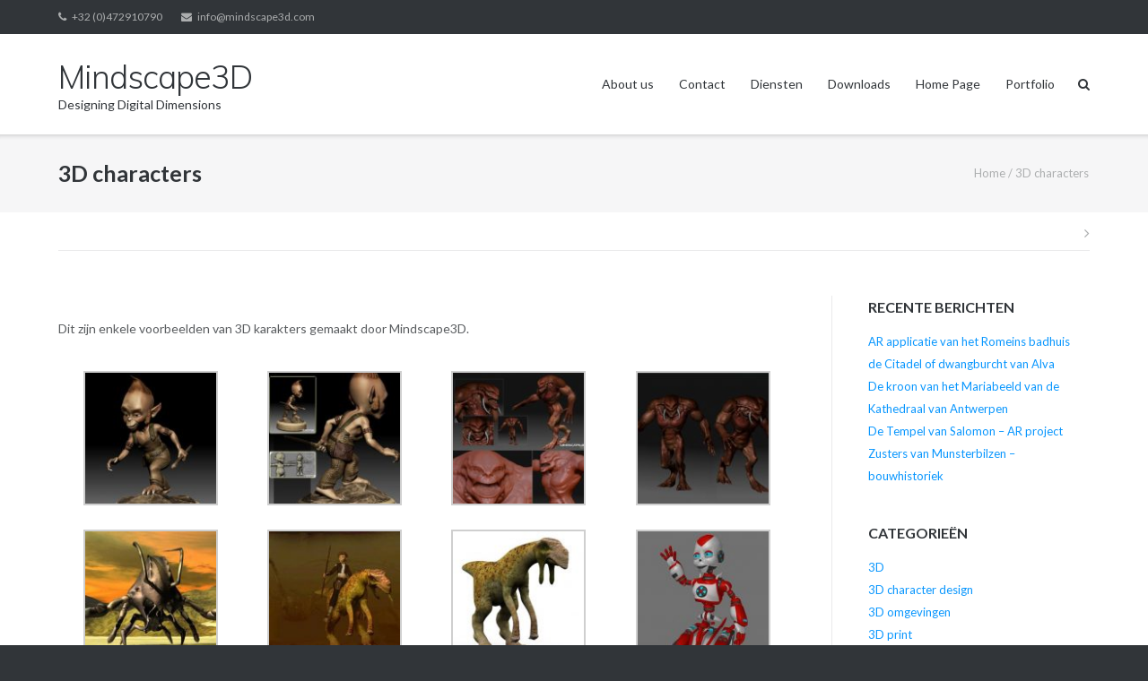

--- FILE ---
content_type: text/html; charset=UTF-8
request_url: https://mindscape3d.com/?p=97
body_size: 8588
content:
<!DOCTYPE html>
<html lang="nl-BE">
<head>
<meta charset="UTF-8">
<link rel="profile" href="http://gmpg.org/xfn/11">
<link rel="pingback" href="https://mindscape3d.com/xmlrpc.php">

<title>3D characters &#8211; Mindscape3D</title>
<meta name='robots' content='max-image-preview:large' />
<link rel='dns-prefetch' href='//fonts.googleapis.com' />
<link rel="alternate" type="application/rss+xml" title="Mindscape3D &raquo; feed" href="https://mindscape3d.com/?feed=rss2" />
<link rel="alternate" type="application/rss+xml" title="Mindscape3D &raquo; reactiesfeed" href="https://mindscape3d.com/?feed=comments-rss2" />
<link rel="alternate" type="application/rss+xml" title="Mindscape3D &raquo; 3D characters reactiesfeed" href="https://mindscape3d.com/?feed=rss2&#038;p=97" />
<script type="text/javascript">
window._wpemojiSettings = {"baseUrl":"https:\/\/s.w.org\/images\/core\/emoji\/14.0.0\/72x72\/","ext":".png","svgUrl":"https:\/\/s.w.org\/images\/core\/emoji\/14.0.0\/svg\/","svgExt":".svg","source":{"concatemoji":"https:\/\/mindscape3d.com\/wp-includes\/js\/wp-emoji-release.min.js?ver=6.1.9"}};
/*! This file is auto-generated */
!function(e,a,t){var n,r,o,i=a.createElement("canvas"),p=i.getContext&&i.getContext("2d");function s(e,t){var a=String.fromCharCode,e=(p.clearRect(0,0,i.width,i.height),p.fillText(a.apply(this,e),0,0),i.toDataURL());return p.clearRect(0,0,i.width,i.height),p.fillText(a.apply(this,t),0,0),e===i.toDataURL()}function c(e){var t=a.createElement("script");t.src=e,t.defer=t.type="text/javascript",a.getElementsByTagName("head")[0].appendChild(t)}for(o=Array("flag","emoji"),t.supports={everything:!0,everythingExceptFlag:!0},r=0;r<o.length;r++)t.supports[o[r]]=function(e){if(p&&p.fillText)switch(p.textBaseline="top",p.font="600 32px Arial",e){case"flag":return s([127987,65039,8205,9895,65039],[127987,65039,8203,9895,65039])?!1:!s([55356,56826,55356,56819],[55356,56826,8203,55356,56819])&&!s([55356,57332,56128,56423,56128,56418,56128,56421,56128,56430,56128,56423,56128,56447],[55356,57332,8203,56128,56423,8203,56128,56418,8203,56128,56421,8203,56128,56430,8203,56128,56423,8203,56128,56447]);case"emoji":return!s([129777,127995,8205,129778,127999],[129777,127995,8203,129778,127999])}return!1}(o[r]),t.supports.everything=t.supports.everything&&t.supports[o[r]],"flag"!==o[r]&&(t.supports.everythingExceptFlag=t.supports.everythingExceptFlag&&t.supports[o[r]]);t.supports.everythingExceptFlag=t.supports.everythingExceptFlag&&!t.supports.flag,t.DOMReady=!1,t.readyCallback=function(){t.DOMReady=!0},t.supports.everything||(n=function(){t.readyCallback()},a.addEventListener?(a.addEventListener("DOMContentLoaded",n,!1),e.addEventListener("load",n,!1)):(e.attachEvent("onload",n),a.attachEvent("onreadystatechange",function(){"complete"===a.readyState&&t.readyCallback()})),(e=t.source||{}).concatemoji?c(e.concatemoji):e.wpemoji&&e.twemoji&&(c(e.twemoji),c(e.wpemoji)))}(window,document,window._wpemojiSettings);
</script>
<style type="text/css">
img.wp-smiley,
img.emoji {
	display: inline !important;
	border: none !important;
	box-shadow: none !important;
	height: 1em !important;
	width: 1em !important;
	margin: 0 0.07em !important;
	vertical-align: -0.1em !important;
	background: none !important;
	padding: 0 !important;
}
</style>
	
<link rel='stylesheet' id='wp-block-library-css' href='https://mindscape3d.com/wp-includes/css/dist/block-library/style.min.css?ver=6.1.9' type='text/css' media='all' />
<link rel='stylesheet' id='classic-theme-styles-css' href='https://mindscape3d.com/wp-includes/css/classic-themes.min.css?ver=1' type='text/css' media='all' />
<style id='global-styles-inline-css' type='text/css'>
body{--wp--preset--color--black: #000000;--wp--preset--color--cyan-bluish-gray: #abb8c3;--wp--preset--color--white: #ffffff;--wp--preset--color--pale-pink: #f78da7;--wp--preset--color--vivid-red: #cf2e2e;--wp--preset--color--luminous-vivid-orange: #ff6900;--wp--preset--color--luminous-vivid-amber: #fcb900;--wp--preset--color--light-green-cyan: #7bdcb5;--wp--preset--color--vivid-green-cyan: #00d084;--wp--preset--color--pale-cyan-blue: #8ed1fc;--wp--preset--color--vivid-cyan-blue: #0693e3;--wp--preset--color--vivid-purple: #9b51e0;--wp--preset--gradient--vivid-cyan-blue-to-vivid-purple: linear-gradient(135deg,rgba(6,147,227,1) 0%,rgb(155,81,224) 100%);--wp--preset--gradient--light-green-cyan-to-vivid-green-cyan: linear-gradient(135deg,rgb(122,220,180) 0%,rgb(0,208,130) 100%);--wp--preset--gradient--luminous-vivid-amber-to-luminous-vivid-orange: linear-gradient(135deg,rgba(252,185,0,1) 0%,rgba(255,105,0,1) 100%);--wp--preset--gradient--luminous-vivid-orange-to-vivid-red: linear-gradient(135deg,rgba(255,105,0,1) 0%,rgb(207,46,46) 100%);--wp--preset--gradient--very-light-gray-to-cyan-bluish-gray: linear-gradient(135deg,rgb(238,238,238) 0%,rgb(169,184,195) 100%);--wp--preset--gradient--cool-to-warm-spectrum: linear-gradient(135deg,rgb(74,234,220) 0%,rgb(151,120,209) 20%,rgb(207,42,186) 40%,rgb(238,44,130) 60%,rgb(251,105,98) 80%,rgb(254,248,76) 100%);--wp--preset--gradient--blush-light-purple: linear-gradient(135deg,rgb(255,206,236) 0%,rgb(152,150,240) 100%);--wp--preset--gradient--blush-bordeaux: linear-gradient(135deg,rgb(254,205,165) 0%,rgb(254,45,45) 50%,rgb(107,0,62) 100%);--wp--preset--gradient--luminous-dusk: linear-gradient(135deg,rgb(255,203,112) 0%,rgb(199,81,192) 50%,rgb(65,88,208) 100%);--wp--preset--gradient--pale-ocean: linear-gradient(135deg,rgb(255,245,203) 0%,rgb(182,227,212) 50%,rgb(51,167,181) 100%);--wp--preset--gradient--electric-grass: linear-gradient(135deg,rgb(202,248,128) 0%,rgb(113,206,126) 100%);--wp--preset--gradient--midnight: linear-gradient(135deg,rgb(2,3,129) 0%,rgb(40,116,252) 100%);--wp--preset--duotone--dark-grayscale: url('#wp-duotone-dark-grayscale');--wp--preset--duotone--grayscale: url('#wp-duotone-grayscale');--wp--preset--duotone--purple-yellow: url('#wp-duotone-purple-yellow');--wp--preset--duotone--blue-red: url('#wp-duotone-blue-red');--wp--preset--duotone--midnight: url('#wp-duotone-midnight');--wp--preset--duotone--magenta-yellow: url('#wp-duotone-magenta-yellow');--wp--preset--duotone--purple-green: url('#wp-duotone-purple-green');--wp--preset--duotone--blue-orange: url('#wp-duotone-blue-orange');--wp--preset--font-size--small: 13px;--wp--preset--font-size--medium: 20px;--wp--preset--font-size--large: 36px;--wp--preset--font-size--x-large: 42px;--wp--preset--spacing--20: 0.44rem;--wp--preset--spacing--30: 0.67rem;--wp--preset--spacing--40: 1rem;--wp--preset--spacing--50: 1.5rem;--wp--preset--spacing--60: 2.25rem;--wp--preset--spacing--70: 3.38rem;--wp--preset--spacing--80: 5.06rem;}:where(.is-layout-flex){gap: 0.5em;}body .is-layout-flow > .alignleft{float: left;margin-inline-start: 0;margin-inline-end: 2em;}body .is-layout-flow > .alignright{float: right;margin-inline-start: 2em;margin-inline-end: 0;}body .is-layout-flow > .aligncenter{margin-left: auto !important;margin-right: auto !important;}body .is-layout-constrained > .alignleft{float: left;margin-inline-start: 0;margin-inline-end: 2em;}body .is-layout-constrained > .alignright{float: right;margin-inline-start: 2em;margin-inline-end: 0;}body .is-layout-constrained > .aligncenter{margin-left: auto !important;margin-right: auto !important;}body .is-layout-constrained > :where(:not(.alignleft):not(.alignright):not(.alignfull)){max-width: var(--wp--style--global--content-size);margin-left: auto !important;margin-right: auto !important;}body .is-layout-constrained > .alignwide{max-width: var(--wp--style--global--wide-size);}body .is-layout-flex{display: flex;}body .is-layout-flex{flex-wrap: wrap;align-items: center;}body .is-layout-flex > *{margin: 0;}:where(.wp-block-columns.is-layout-flex){gap: 2em;}.has-black-color{color: var(--wp--preset--color--black) !important;}.has-cyan-bluish-gray-color{color: var(--wp--preset--color--cyan-bluish-gray) !important;}.has-white-color{color: var(--wp--preset--color--white) !important;}.has-pale-pink-color{color: var(--wp--preset--color--pale-pink) !important;}.has-vivid-red-color{color: var(--wp--preset--color--vivid-red) !important;}.has-luminous-vivid-orange-color{color: var(--wp--preset--color--luminous-vivid-orange) !important;}.has-luminous-vivid-amber-color{color: var(--wp--preset--color--luminous-vivid-amber) !important;}.has-light-green-cyan-color{color: var(--wp--preset--color--light-green-cyan) !important;}.has-vivid-green-cyan-color{color: var(--wp--preset--color--vivid-green-cyan) !important;}.has-pale-cyan-blue-color{color: var(--wp--preset--color--pale-cyan-blue) !important;}.has-vivid-cyan-blue-color{color: var(--wp--preset--color--vivid-cyan-blue) !important;}.has-vivid-purple-color{color: var(--wp--preset--color--vivid-purple) !important;}.has-black-background-color{background-color: var(--wp--preset--color--black) !important;}.has-cyan-bluish-gray-background-color{background-color: var(--wp--preset--color--cyan-bluish-gray) !important;}.has-white-background-color{background-color: var(--wp--preset--color--white) !important;}.has-pale-pink-background-color{background-color: var(--wp--preset--color--pale-pink) !important;}.has-vivid-red-background-color{background-color: var(--wp--preset--color--vivid-red) !important;}.has-luminous-vivid-orange-background-color{background-color: var(--wp--preset--color--luminous-vivid-orange) !important;}.has-luminous-vivid-amber-background-color{background-color: var(--wp--preset--color--luminous-vivid-amber) !important;}.has-light-green-cyan-background-color{background-color: var(--wp--preset--color--light-green-cyan) !important;}.has-vivid-green-cyan-background-color{background-color: var(--wp--preset--color--vivid-green-cyan) !important;}.has-pale-cyan-blue-background-color{background-color: var(--wp--preset--color--pale-cyan-blue) !important;}.has-vivid-cyan-blue-background-color{background-color: var(--wp--preset--color--vivid-cyan-blue) !important;}.has-vivid-purple-background-color{background-color: var(--wp--preset--color--vivid-purple) !important;}.has-black-border-color{border-color: var(--wp--preset--color--black) !important;}.has-cyan-bluish-gray-border-color{border-color: var(--wp--preset--color--cyan-bluish-gray) !important;}.has-white-border-color{border-color: var(--wp--preset--color--white) !important;}.has-pale-pink-border-color{border-color: var(--wp--preset--color--pale-pink) !important;}.has-vivid-red-border-color{border-color: var(--wp--preset--color--vivid-red) !important;}.has-luminous-vivid-orange-border-color{border-color: var(--wp--preset--color--luminous-vivid-orange) !important;}.has-luminous-vivid-amber-border-color{border-color: var(--wp--preset--color--luminous-vivid-amber) !important;}.has-light-green-cyan-border-color{border-color: var(--wp--preset--color--light-green-cyan) !important;}.has-vivid-green-cyan-border-color{border-color: var(--wp--preset--color--vivid-green-cyan) !important;}.has-pale-cyan-blue-border-color{border-color: var(--wp--preset--color--pale-cyan-blue) !important;}.has-vivid-cyan-blue-border-color{border-color: var(--wp--preset--color--vivid-cyan-blue) !important;}.has-vivid-purple-border-color{border-color: var(--wp--preset--color--vivid-purple) !important;}.has-vivid-cyan-blue-to-vivid-purple-gradient-background{background: var(--wp--preset--gradient--vivid-cyan-blue-to-vivid-purple) !important;}.has-light-green-cyan-to-vivid-green-cyan-gradient-background{background: var(--wp--preset--gradient--light-green-cyan-to-vivid-green-cyan) !important;}.has-luminous-vivid-amber-to-luminous-vivid-orange-gradient-background{background: var(--wp--preset--gradient--luminous-vivid-amber-to-luminous-vivid-orange) !important;}.has-luminous-vivid-orange-to-vivid-red-gradient-background{background: var(--wp--preset--gradient--luminous-vivid-orange-to-vivid-red) !important;}.has-very-light-gray-to-cyan-bluish-gray-gradient-background{background: var(--wp--preset--gradient--very-light-gray-to-cyan-bluish-gray) !important;}.has-cool-to-warm-spectrum-gradient-background{background: var(--wp--preset--gradient--cool-to-warm-spectrum) !important;}.has-blush-light-purple-gradient-background{background: var(--wp--preset--gradient--blush-light-purple) !important;}.has-blush-bordeaux-gradient-background{background: var(--wp--preset--gradient--blush-bordeaux) !important;}.has-luminous-dusk-gradient-background{background: var(--wp--preset--gradient--luminous-dusk) !important;}.has-pale-ocean-gradient-background{background: var(--wp--preset--gradient--pale-ocean) !important;}.has-electric-grass-gradient-background{background: var(--wp--preset--gradient--electric-grass) !important;}.has-midnight-gradient-background{background: var(--wp--preset--gradient--midnight) !important;}.has-small-font-size{font-size: var(--wp--preset--font-size--small) !important;}.has-medium-font-size{font-size: var(--wp--preset--font-size--medium) !important;}.has-large-font-size{font-size: var(--wp--preset--font-size--large) !important;}.has-x-large-font-size{font-size: var(--wp--preset--font-size--x-large) !important;}
.wp-block-navigation a:where(:not(.wp-element-button)){color: inherit;}
:where(.wp-block-columns.is-layout-flex){gap: 2em;}
.wp-block-pullquote{font-size: 1.5em;line-height: 1.6;}
</style>
<link rel='stylesheet' id='social-widget-css' href='https://mindscape3d.com/wp-content/plugins/social-media-widget/social_widget.css?ver=6.1.9' type='text/css' media='all' />
<link rel='stylesheet' id='siteorigin-google-web-fonts-css' href='//fonts.googleapis.com/css?family=Muli%3A300%7CLato%3A300%2C400%2C700&#038;ver=6.1.9' type='text/css' media='all' />
<link rel='stylesheet' id='ultra-style-css' href='https://mindscape3d.com/wp-content/themes/ultra/style.css?ver=1.3.3' type='text/css' media='all' />
<link rel='stylesheet' id='font-awesome-css' href='https://mindscape3d.com/wp-content/themes/ultra/font-awesome/css/font-awesome.min.css?ver=4.7.0' type='text/css' media='all' />
<link rel='stylesheet' id='colorbox-css' href='https://mindscape3d.com/wp-content/plugins/lightbox-gallery/colorbox/example1/colorbox.css?ver=6.1.9' type='text/css' media='all' />
<script type="text/javascript">
// <![CDATA[
var colorbox_settings = {};
// ]]>
</script>
<!--n2css--><script type='text/javascript' src='https://mindscape3d.com/wp-includes/js/jquery/jquery.min.js?ver=3.6.1' id='jquery-core-js'></script>
<script type='text/javascript' src='https://mindscape3d.com/wp-includes/js/jquery/jquery-migrate.min.js?ver=3.3.2' id='jquery-migrate-js'></script>
<script type='text/javascript' id='ultra-theme-js-extra'>
/* <![CDATA[ */
var ultra_smooth_scroll_params = {"value":"1"};
var ultra_resp_top_bar_params = {"collapse":"1024"};
/* ]]> */
</script>
<script type='text/javascript' src='https://mindscape3d.com/wp-content/themes/ultra/js/jquery.theme.min.js?ver=1.3.3' id='ultra-theme-js'></script>
<script type='text/javascript' src='https://mindscape3d.com/wp-content/themes/ultra/js/jquery.hc-sticky.min.js?ver=1.2.43' id='jquery-hc-sticky-js'></script>
<script type='text/javascript' src='https://mindscape3d.com/wp-content/themes/ultra/js/jquery.flexslider.min.js?ver=2.2.2' id='jquery-flexslider-js'></script>
<script type='text/javascript' src='https://mindscape3d.com/wp-content/themes/ultra/js/jquery.fitvids.min.js?ver=1.1' id='jquery-fitvids-js'></script>
<script type='text/javascript' src='https://mindscape3d.com/wp-content/themes/ultra/js/skip-link-focus-fix.js?ver=1.3.3' id='ultra-skip-link-focus-fix-js'></script>
<!--[if lt IE 9]>
<script type='text/javascript' src='https://mindscape3d.com/wp-content/themes/ultra/js/flexie.js?ver=1.0.3' id='ultra-flexie-js'></script>
<![endif]-->
<!--[if lt IE 9]>
<script type='text/javascript' src='https://mindscape3d.com/wp-content/themes/ultra/js/html5shiv-printshiv.js?ver=3.7.3' id='ultra-html5-js'></script>
<![endif]-->
<!--[if (gte IE 6)&(lte IE 8)]>
<script type='text/javascript' src='https://mindscape3d.com/wp-content/themes/ultra/js/selectivizr.min.js?ver=1.0.2' id='ultra-selectivizr-js'></script>
<![endif]-->
<script type='text/javascript' src='https://mindscape3d.com/wp-content/plugins/lightbox-gallery/js/jquery.colorbox.js?ver=6.1.9' id='colorbox-js'></script>
<script type='text/javascript' src='https://mindscape3d.com/wp-content/plugins/lightbox-gallery/js/jquery.tooltip.js?ver=6.1.9' id='tooltip-js'></script>
<script type='text/javascript' src='https://mindscape3d.com/wp-content/plugins/lightbox-gallery/lightbox-gallery.js?ver=6.1.9' id='lightbox-gallery-js'></script>
<link rel="https://api.w.org/" href="https://mindscape3d.com/index.php?rest_route=/" /><link rel="alternate" type="application/json" href="https://mindscape3d.com/index.php?rest_route=/wp/v2/posts/97" /><link rel="EditURI" type="application/rsd+xml" title="RSD" href="https://mindscape3d.com/xmlrpc.php?rsd" />
<link rel="wlwmanifest" type="application/wlwmanifest+xml" href="https://mindscape3d.com/wp-includes/wlwmanifest.xml" />
<meta name="generator" content="WordPress 6.1.9" />
<link rel="canonical" href="https://mindscape3d.com/?p=97" />
<link rel='shortlink' href='https://mindscape3d.com/?p=97' />
<link rel="alternate" type="application/json+oembed" href="https://mindscape3d.com/index.php?rest_route=%2Foembed%2F1.0%2Fembed&#038;url=https%3A%2F%2Fmindscape3d.com%2F%3Fp%3D97" />
<link rel="alternate" type="text/xml+oembed" href="https://mindscape3d.com/index.php?rest_route=%2Foembed%2F1.0%2Fembed&#038;url=https%3A%2F%2Fmindscape3d.com%2F%3Fp%3D97&#038;format=xml" />
          <style>
          .has-post-thumbnail img.wp-post-image, 
          .attachment-twentyseventeen-featured-image.wp-post-image { display: none !important; }          
          </style><link rel="stylesheet" type="text/css" href="http://mindscape3d.com/wp-content/plugins/lightbox-gallery/lightbox-gallery.css" />
<link rel="pingback" href="https://mindscape3d.com/xmlrpc.php"><meta name="viewport" content="width=device-width, initial-scale=1" />	<style type="text/css" id="ultra-menu-css"> 
		@media (max-width: 1024px) { 
			.responsive-menu .main-navigation ul { display: none } 
			.responsive-menu .menu-toggle { display: block }
			.responsive-menu .menu-search { display: none }
			.site-header .site-branding-container { max-width: 90% }
			.main-navigation { max-width: 10% }
		}
		@media (min-width: 1024px) {
			.header-centered .site-header .container { height: auto; }
			.header-centered .site-header .site-branding-container { float: none; max-width: 100%; padding-right: 0; text-align: center; }
			.header-centered .main-navigation { float: none; max-width: 100%; text-align: center; }
			.header-centered .main-navigation > div { display: inline-block; float: none; vertical-align: top; }
		}
	</style>
	<link rel="icon" href="https://mindscape3d.com/wp-content/uploads/2018/10/cropped-Mindscape3D_round-32x32.jpg" sizes="32x32" />
<link rel="icon" href="https://mindscape3d.com/wp-content/uploads/2018/10/cropped-Mindscape3D_round-192x192.jpg" sizes="192x192" />
<link rel="apple-touch-icon" href="https://mindscape3d.com/wp-content/uploads/2018/10/cropped-Mindscape3D_round-180x180.jpg" />
<meta name="msapplication-TileImage" content="https://mindscape3d.com/wp-content/uploads/2018/10/cropped-Mindscape3D_round-270x270.jpg" />
</head>

<body class="post-template-default single single-post postid-97 single-format-standard full sidebar tagline mobile-scroll-top mobile-sticky-header no-touch page-layout-default resp">
<div id="page" class="hfeed site">
	<a class="skip-link screen-reader-text" href="#content">Skip to content</a>

			
<div id="top-bar">
	<div class="container">
		<div class="top-bar-text"><span class="phone"><a href="tel:+32 (0)472910790">+32 (0)472910790</a></span><span class="email"><a href="mailto:info@mindscape3d.com">info@mindscape3d.com</a></span></div>	
	</div><!-- .container -->
</div><!-- #top-bar -->
<span class="top-bar-arrow" style="display: none;"></span>
	
			<header id="masthead" class="site-header sticky-header scale responsive-menu">
			<div class="container">
				<div class="site-branding-container">
					<div class="site-branding">
						<a href="https://mindscape3d.com/" rel="home">
							<h1 class="site-title">Mindscape3D</h1>						</a>
													<h2 class="site-description">Designing Digital Dimensions</h2>
											</div><!-- .site-branding -->
				</div><!-- .site-branding-container -->

				<nav id="site-navigation" class="main-navigation">
					<button class="menu-toggle"></button>					<div class="menu"><ul>
<li class="page_item page-item-8"><a href="https://mindscape3d.com/?page_id=8">About us</a></li>
<li class="page_item page-item-10"><a href="https://mindscape3d.com/?page_id=10">Contact</a></li>
<li class="page_item page-item-6"><a href="https://mindscape3d.com/?page_id=6">Diensten</a></li>
<li class="page_item page-item-12"><a href="https://mindscape3d.com/?page_id=12">Downloads</a></li>
<li class="page_item page-item-39"><a href="https://mindscape3d.com/">Home Page</a></li>
<li class="page_item page-item-70 current_page_parent"><a href="https://mindscape3d.com/?page_id=70">Portfolio</a></li>
</ul></div>
											<div class="menu-search">
							<div class="search-icon"></div>
							<form method="get" class="searchform" action="https://mindscape3d.com/">
								<input type="text" class="field" name="s" value="" />
							</form>	
						</div><!-- .menu-search -->
									
				</nav><!-- #site-navigation -->
			</div><!-- .container -->
		</header><!-- #masthead -->
	
	
	<div id="content" class="site-content">

				
			<header class="entry-header">
			<div class="container">
				<h1 class="entry-title">3D characters</h1>
		<nav class="breadcrumb-trail breadcrumbs" itemprop="breadcrumb"><span class="trail-begin"><a href="https://mindscape3d.com" title="Mindscape3D" rel="home">Home</a></span>
			 <span class="sep">/</span> <span class="trail-end">3D characters</span>
		</nav>			</div><!-- .container -->
		</header><!-- .entry-header -->
	
	
	<div class="entry-meta">
		<div class="container">
			<div>
				<div class="entry-meta-inner"></div>
	<nav class="navigation post-navigation" aria-label="Berichten">
		<h2 class="screen-reader-text">Berichtnavigatie</h2>
		<div class="nav-links"><div class="nav-next"><a href="https://mindscape3d.com/?p=108" rel="next"></a></div></div>
	</nav>			</div>
		</div><!-- .container -->	
	</div><!-- .entry-meta -->		

	<div class="container">

		<div id="primary" class="content-area">
			<main id="main" class="site-main">

				
<article id="post-97" class="post-97 post type-post status-publish format-standard has-post-thumbnail hentry category-3d category-3d-character-design">
	
			<div class="entry-thumbnail">
			<img width="357" height="337" src="https://mindscape3d.com/wp-content/uploads/2018/10/img1_gal.jpg" class="attachment-post-thumbnail size-post-thumbnail wp-post-image" alt="" decoding="async" srcset="https://mindscape3d.com/wp-content/uploads/2018/10/img1_gal.jpg 357w, https://mindscape3d.com/wp-content/uploads/2018/10/img1_gal-300x283.jpg 300w" sizes="(max-width: 357px) 100vw, 357px" />		</div>			
			
	<div class="entry-content">
		<p>Dit zijn enkele voorbeelden van 3D karakters gemaakt door Mindscape3D.</p>

		<div id='gallery-1' class='gallery galleryid-97 gallery-columns-4 gallery-size-thumbnail gallery1'><script type="text/javascript">
// <![CDATA[
	jQuery(document).ready(function () {
		jQuery(".gallery1 a").attr("rel","gallery1");	
		jQuery('a[rel="gallery1"]').colorbox({maxWidth:"95%", maxHeight:"95%",title: function(){ return jQuery(this).children().attr("alt"); }, });
	});
// ]]&gt;
</script>
<figure class="gallery-item">
<div class="gallery-icon">
<a href="https://mindscape3d.com/wp-content/uploads/2018/10/img1_gal-300x283.jpg" title="" rel="gallery1"><img src="https://mindscape3d.com/wp-content/uploads/2018/10/img1_gal-150x150.jpg" width="150" height="150" alt="" /></a>
</div></figure><figure class="gallery-item">
<div class="gallery-icon">
<a href="https://mindscape3d.com/wp-content/uploads/2018/10/img2_gal-300x283.jpg" title="" rel="gallery1"><img src="https://mindscape3d.com/wp-content/uploads/2018/10/img2_gal-150x150.jpg" width="150" height="150" alt="" /></a>
</div></figure><figure class="gallery-item">
<div class="gallery-icon">
<a href="https://mindscape3d.com/wp-content/uploads/2018/10/img3_gal-300x283.jpg" title="" rel="gallery1"><img src="https://mindscape3d.com/wp-content/uploads/2018/10/img3_gal-150x150.jpg" width="150" height="150" alt="" /></a>
</div></figure><figure class="gallery-item">
<div class="gallery-icon">
<a href="https://mindscape3d.com/wp-content/uploads/2018/10/img4_gal-300x283.jpg" title="" rel="gallery1"><img src="https://mindscape3d.com/wp-content/uploads/2018/10/img4_gal-150x150.jpg" width="150" height="150" alt="" /></a>
</div></figure><figure class="gallery-item">
<div class="gallery-icon">
<a href="https://mindscape3d.com/wp-content/uploads/2018/10/img5_gal-300x283.jpg" title="" rel="gallery1"><img src="https://mindscape3d.com/wp-content/uploads/2018/10/img5_gal-150x150.jpg" width="150" height="150" alt="" /></a>
</div></figure><figure class="gallery-item">
<div class="gallery-icon">
<a href="https://mindscape3d.com/wp-content/uploads/2018/10/img6_gal-300x283.jpg" title="" rel="gallery1"><img src="https://mindscape3d.com/wp-content/uploads/2018/10/img6_gal-150x150.jpg" width="150" height="150" alt="" /></a>
</div></figure><figure class="gallery-item">
<div class="gallery-icon">
<a href="https://mindscape3d.com/wp-content/uploads/2018/10/img7_gal-300x283.jpg" title="" rel="gallery1"><img src="https://mindscape3d.com/wp-content/uploads/2018/10/img7_gal-150x150.jpg" width="150" height="150" alt="" /></a>
</div></figure><figure class="gallery-item">
<div class="gallery-icon">
<a href="https://mindscape3d.com/wp-content/uploads/2018/10/img8_gal-300x283.jpg" title="" rel="gallery1"><img src="https://mindscape3d.com/wp-content/uploads/2018/10/img8_gal-150x150.jpg" width="150" height="150" alt="" /></a>
</div></figure><figure class="gallery-item">
<div class="gallery-icon">
<a href="https://mindscape3d.com/wp-content/uploads/2018/10/img9_gal-300x283.jpg" title="" rel="gallery1"><img src="https://mindscape3d.com/wp-content/uploads/2018/10/img9_gal-150x150.jpg" width="150" height="150" alt="" /></a>
</div></figure>
		</div>

			</div><!-- .entry-content -->

	<footer class="entry-footer">
				<span class="cat-links"><a href="https://mindscape3d.com/?cat=4" rel="category">3D</a>, <a href="https://mindscape3d.com/?cat=5" rel="category">3D character design</a></span>	</footer><!-- .entry-footer -->

</article><!-- #post-## -->
	 			
	<nav class="navigation post-navigation" aria-label="Berichten">
		<h2 class="screen-reader-text">Berichtnavigatie</h2>
		<div class="nav-links"><div class="nav-next"><a href="https://mindscape3d.com/?p=108" rel="next">3D Projecten</a></div></div>
	</nav>
	 			
	 			
				
			
			</main><!-- #main -->
		</div><!-- #primary -->

		
<div id="secondary" class="widget-area">
	
		<aside id="recent-posts-4" class="widget widget_recent_entries">
		<h3 class="widget-title">Recente berichten</h3>
		<ul>
											<li>
					<a href="https://mindscape3d.com/?p=641">AR applicatie van het Romeins badhuis</a>
									</li>
											<li>
					<a href="https://mindscape3d.com/?p=567">de Citadel of dwangburcht van Alva</a>
									</li>
											<li>
					<a href="https://mindscape3d.com/?p=550">De kroon van het Mariabeeld van de Kathedraal van Antwerpen</a>
									</li>
											<li>
					<a href="https://mindscape3d.com/?p=528">De Tempel van Salomon &#8211; AR project</a>
									</li>
											<li>
					<a href="https://mindscape3d.com/?p=514">Zusters van Munsterbilzen &#8211; bouwhistoriek</a>
									</li>
					</ul>

		</aside><aside id="categories-4" class="widget widget_categories"><h3 class="widget-title">Categorieën</h3>
			<ul>
					<li class="cat-item cat-item-4"><a href="https://mindscape3d.com/?cat=4">3D</a>
</li>
	<li class="cat-item cat-item-5"><a href="https://mindscape3d.com/?cat=5">3D character design</a>
</li>
	<li class="cat-item cat-item-6"><a href="https://mindscape3d.com/?cat=6">3D omgevingen</a>
</li>
	<li class="cat-item cat-item-12"><a href="https://mindscape3d.com/?cat=12">3D print</a>
</li>
	<li class="cat-item cat-item-7"><a href="https://mindscape3d.com/?cat=7">3D visualisatie</a>
</li>
	<li class="cat-item cat-item-8"><a href="https://mindscape3d.com/?cat=8">Application Design</a>
</li>
	<li class="cat-item cat-item-9"><a href="https://mindscape3d.com/?cat=9">Game Content Packs</a>
</li>
	<li class="cat-item cat-item-10"><a href="https://mindscape3d.com/?cat=10">Historische reconstructie</a>
</li>
	<li class="cat-item cat-item-11"><a href="https://mindscape3d.com/?cat=11">Serious Games</a>
</li>
	<li class="cat-item cat-item-1"><a href="https://mindscape3d.com/?cat=1">Uncategorized</a>
</li>
	<li class="cat-item cat-item-13"><a href="https://mindscape3d.com/?cat=13">Virtual Reality</a>
</li>
			</ul>

			</aside><aside id="social-widget-2" class="widget Social_Widget"><h3 class="widget-title">Follow Us!</h3><div class="socialmedia-buttons smw_left"><a href="https://www.facebook.com/mindscape3d" rel="nofollow" target="_blank"><img width="32" height="32" src="https://mindscape3d.com/wp-content/plugins/social-media-widget/images/default/32/facebook.png" 
				alt="Follow Us on Facebook" 
				title="Follow Us on Facebook" style="opacity: 0.8; -moz-opacity: 0.8;" class="fade" /></a><a href="https://www.youtube.com/user/Mindscape3D" rel="nofollow" target="_blank"><img width="32" height="32" src="https://mindscape3d.com/wp-content/plugins/social-media-widget/images/default/32/youtube.png" 
				alt="Follow Us on YouTube" 
				title="Follow Us on YouTube" style="opacity: 0.8; -moz-opacity: 0.8;" class="fade" /></a></div></aside></div><!-- #secondary --> 
	
		</div><!-- .container -->

	</div><!-- #content -->

	<footer id="colophon" class="site-footer">

		<div class="footer-main">

							<div class="container">
					<aside id="search-2" class="widget-count-4 widget widget_search">
<form method="get" class="search-form" action="https://mindscape3d.com/">
	<label>
		<span class="screen-reader-text">Search for:</span>
		<input type="search" class="search-field" placeholder="Search" value="" name="s" title="Search for:" />
	</label>
	<input type="submit" class="search-submit" value="Search" />
</form></aside>
		<aside id="recent-posts-2" class="widget-count-4 widget widget_recent_entries">
		<h3 class="widget-title">Recente berichten</h3>
		<ul>
											<li>
					<a href="https://mindscape3d.com/?p=641">AR applicatie van het Romeins badhuis</a>
									</li>
											<li>
					<a href="https://mindscape3d.com/?p=567">de Citadel of dwangburcht van Alva</a>
									</li>
											<li>
					<a href="https://mindscape3d.com/?p=550">De kroon van het Mariabeeld van de Kathedraal van Antwerpen</a>
									</li>
											<li>
					<a href="https://mindscape3d.com/?p=528">De Tempel van Salomon &#8211; AR project</a>
									</li>
											<li>
					<a href="https://mindscape3d.com/?p=514">Zusters van Munsterbilzen &#8211; bouwhistoriek</a>
									</li>
					</ul>

		</aside><aside id="archives-2" class="widget-count-4 widget widget_archive"><h3 class="widget-title">Archieven</h3>
			<ul>
					<li><a href='https://mindscape3d.com/?m=202212'>december 2022</a></li>
	<li><a href='https://mindscape3d.com/?m=202205'>mei 2022</a></li>
	<li><a href='https://mindscape3d.com/?m=202109'>september 2021</a></li>
	<li><a href='https://mindscape3d.com/?m=201810'>oktober 2018</a></li>
			</ul>

			</aside><aside id="categories-2" class="widget-count-4 widget widget_categories"><h3 class="widget-title">Categorieën</h3>
			<ul>
					<li class="cat-item cat-item-4"><a href="https://mindscape3d.com/?cat=4">3D</a>
</li>
	<li class="cat-item cat-item-5"><a href="https://mindscape3d.com/?cat=5">3D character design</a>
</li>
	<li class="cat-item cat-item-6"><a href="https://mindscape3d.com/?cat=6">3D omgevingen</a>
</li>
	<li class="cat-item cat-item-12"><a href="https://mindscape3d.com/?cat=12">3D print</a>
</li>
	<li class="cat-item cat-item-7"><a href="https://mindscape3d.com/?cat=7">3D visualisatie</a>
</li>
	<li class="cat-item cat-item-8"><a href="https://mindscape3d.com/?cat=8">Application Design</a>
</li>
	<li class="cat-item cat-item-9"><a href="https://mindscape3d.com/?cat=9">Game Content Packs</a>
</li>
	<li class="cat-item cat-item-10"><a href="https://mindscape3d.com/?cat=10">Historische reconstructie</a>
</li>
	<li class="cat-item cat-item-11"><a href="https://mindscape3d.com/?cat=11">Serious Games</a>
</li>
	<li class="cat-item cat-item-1"><a href="https://mindscape3d.com/?cat=1">Uncategorized</a>
</li>
	<li class="cat-item cat-item-13"><a href="https://mindscape3d.com/?cat=13">Virtual Reality</a>
</li>
			</ul>

			</aside>					<div class="clear"></div>
				</div><!-- .container -->
					
		</div><!-- .main-footer -->

		
<div class="bottom-bar">
	<div class="container">
				<div class="site-info">
			&copy; 2026 <a href="https://mindscape3d.com/">Mindscape3D</a>			 - Theme by <a href="https://purothemes.com/" rel="designer" title="A Free WordPress Theme by Puro">Puro</a>			 
		</div><!-- .site-info -->	</div><!-- .container -->
</div><!-- .bottom-bar -->		
	</footer><!-- #colophon -->
</div><!-- #page -->

<a href="#" id="scroll-to-top" class="scroll-to-top" title="Back To Top"><span class="up-arrow"></span></a><script type='text/javascript' id='ultra-responsive-menu-js-extra'>
/* <![CDATA[ */
var ultra_resp_menu_params = {"collapse":"1024"};
/* ]]> */
</script>
<script type='text/javascript' src='https://mindscape3d.com/wp-content/themes/ultra/js/responsive-menu.min.js?ver=1.3.3' id='ultra-responsive-menu-js'></script>

</body>
</html>

<!-- Page cached by LiteSpeed Cache 7.6.2 on 2026-01-18 05:34:29 -->

--- FILE ---
content_type: text/css
request_url: https://mindscape3d.com/wp-content/themes/ultra/style.css?ver=1.3.3
body_size: 16928
content:
/*
Theme Name: Ultra
Author: Puro
Author URI: https://purothemes.com/
Theme URI: https://purothemes.com/themes/ultra/
Description: Use it to launch your business site, blog or portfolio. Create detailed layouts without writing a line of code using SiteOrigin's drag and drop Page Builder plugin. Start your pages off with a bold full-width Smart Slider and keep users engaged with a sticky menu. Fast, responsive, SEO optimized and backed by professional level support, Ultra is ready for your next project. For assistance, check out our <a href="http://purothemes.com/documentation/">theme documentation</a> (http://purothemes.com/documentation/) or ask a question on our <a href="https://purothemes.com/support/">support forum</a> (https://purothemes.com/support/).
Version: 1.3.3
License: GNU General Public License v2 or later
License URI: http://www.gnu.org/licenses/gpl-2.0.html
Text Domain: ultra
Tags: one-column, two-columns, right-sidebar, custom-background, custom-menu, custom-logo, featured-images, footer-widgets, full-width-template, sticky-post, theme-options, threaded-comments, translation-ready, blog, e-commerce
*/

/*--------------------------------------------------------------
>>> IMPORTANT NOTICE:
----------------------------------------------------------------
Please don't edit this file; any changes made here will be lost
during the theme update process. If you need to make CSS 
modifications, use the Additional CSS section in the Customizer 
or a child theme.
--------------------------------------------------------------*/
/*--------------------------------------------------------------
>>> TABLE OF CONTENTS:
----------------------------------------------------------------
1.0 - Normalize
2.0 - Typography
3.0 - Elements
	3.1 - Lists
	3.2 - Tables
4.0 - Forms
	4.1 - Buttons
	4.2 - Fields
5.0 - Navigation
	5.1 - Links
	5.2 - Menus
		5.2.1 - Top Bar Left Menu
		5.2.2 - Top Bar Left Menu
		5.2.3 - Main Menu
		5.2.4 - Responsive Menu
		5.2.5 - Comment, Post and Page Navigation
		5.2.6 - Bottom Bar Menu
		5.2.7 - Social Menus
6.0 - Accessibility
7.0 - Alignments
8.0 - Clearings
9.0 - Meta Slider
	9.1 - Theme Main Meta Slider
	9.2 - Meta Slider General
	9.3 - Flexslider Resets
	9.4 - General Flexslider Styles
	9.5 - Flexslider Captions
	9.6 - Ultra(Flex) Slider Theme Styles
10.0 - Page Builder
	10.1 - SiteOrigin Page Builder Lite
	10.2 - SiteOrigin Features Widget
	10.3 - SiteOrigin Post Carousel Widget
11.0 - Scroll to Top
12.0 - Widgets
	12.1 - General Styles
	12.2 - Calendar	
	12.3 - RSS
	12.4 - Recent Comments	
	12.5 - Recent Posts
	12.6 - Search
	12.7 - Menu
13.0 - Content
	13.1 - Layout
		13.1.1 - Page Wrapper
		13.1.2 - Boxed Layout Page Wrapper
		13.1.3 - Full Width Inner Container
		13.1.4 - Content Wrapper
		13.1.5 - Regular Containers
		13.1.6 - Full Width Page Templates
		13.1.7 - Templates With Full Width Page Titles
		13.1.8 - Templates Without Full Width Page Titles
	13.2 - Top bar
	13.3 - Header
	13.4 - Footer
	13.5 - Bottom Bar
	13.6 - Posts and Pages
		13.6.1 - General Styles
		13.6.2 - Post and Page Featured Image
		13.6.3 - General Post and Page Header
		13.6.4 - Single Post Header
		13.6.5 - Archive Header
		13.6.6 - Post Entry Meta
		13.6.7 - Content Area Link Formatting
		13.6.8 - Search and Post Password Form Specific
		13.6.9 - Post Formats
		13.6.10 - Single Post Author Box
		13.6.11 - Related Posts
		13.6.12 - Post Entry Footer
		13.6.13 - Search Results
		13.6.14 - Left Thumbnail Post Loop
		13.6.15 - Left Medium Post Loop
		13.6.16 - Masonry Post Loop		
	13.7 - Asides
	13.8 - Comments
14.0 - Media
	14.1 - Captions
	14.2 - Galleries
15.0 - Jetpack
	15.1 - Contact Form
	15.2 - Contact Info
	15.3 - Display Posts
	15.4 - Gravatar Profile
	15.5 - Infinite Scroll
	15.6 - RSS Links
	15.7 - Subscriptions
	15.8 - Related Posts
16.0 - MyBookTable
	16.1 - Single Book
	16.2 - Featured Book Widget
17.0 - Contact Form 7
18.0 - Gravity Forms
19.0 - JW Player
20.0 - Ultimate Addons for SiteOrigin
--------------------------------------------------------------*/
/*--------------------------------------------------------------
1.0 - Normalize
--------------------------------------------------------------*/
html {
  font-family: sans-serif;
  -webkit-text-size-adjust: 100%;
  -ms-text-size-adjust: 100%; }

body {
  margin: 0; }

article,
aside,
details,
figcaption,
figure,
footer,
header,
main,
menu,
nav,
section,
summary {
  display: block; }

audio,
canvas,
progress,
video {
  display: inline-block;
  vertical-align: baseline; }

audio:not([controls]) {
  display: none;
  height: 0; }

[hidden],
template {
  display: none; }

a {
  background-color: transparent; }

a:active,
a:hover {
  outline: 0; }

abbr[title] {
  border-bottom: 1px dotted; }

b,
strong {
  font-weight: bold; }

dfn {
  font-style: italic; }

h1 {
  font-size: 2em;
  margin: 0.67em 0; }

mark {
  background: #ff0;
  color: #000; }

small {
  font-size: 80%; }

sub,
sup {
  font-size: 75%;
  line-height: 0;
  position: relative;
  vertical-align: baseline; }

sup {
  top: -0.5em; }

sub {
  bottom: -0.25em; }

img {
  border: 0; }

svg:not(:root) {
  overflow: hidden; }

figure {
  margin: 0; }

hr {
  box-sizing: content-box;
  height: 0; }

pre {
  overflow: auto; }

code,
kbd,
pre,
samp {
  font-family: monospace, monospace;
  font-size: 1em; }

button,
input,
optgroup,
select,
textarea {
  color: inherit;
  font: inherit;
  margin: 0; }

button {
  overflow: visible; }

button,
select {
  text-transform: none; }

button,
html input[type="button"],
input[type="reset"],
input[type="submit"] {
  -webkit-appearance: button;
  cursor: pointer; }

button[disabled],
html input[disabled] {
  cursor: default; }

button::-moz-focus-inner,
input::-moz-focus-inner {
  border: 0;
  padding: 0; }

input {
  line-height: normal; }

input[type="checkbox"],
input[type="radio"] {
  box-sizing: border-box;
  padding: 0; }

input[type="number"]::-webkit-inner-spin-button,
input[type="number"]::-webkit-outer-spin-button {
  height: auto; }

input[type="search"] {
  -webkit-appearance: textfield;
  box-sizing: content-box; }

input[type="search"]::-webkit-search-cancel-button,
input[type="search"]::-webkit-search-decoration {
  -webkit-appearance: none; }

fieldset {
  border: 1px solid #c0c0c0;
  margin: 0 2px;
  padding: 0.35em 0.625em 0.75em; }

legend {
  border: 0;
  padding: 0; }

textarea {
  overflow: auto; }

optgroup {
  font-weight: bold; }

table {
  border-collapse: collapse;
  border-spacing: 0; }

td,
th {
  padding: 0; }

/*--------------------------------------------------------------
2.0 - Typography
--------------------------------------------------------------*/
html {
  font-size: 87.5%;
  line-height: 1.78571em; }

body,
button,
input,
select,
textarea {
  color: #5a5d60;
  font-family: "Lato", sans-serif;
  font-size: 14px;
  font-size: 1em;
  -webkit-font-smoothing: subpixel-antialiased;
  -moz-osx-font-smoothing: auto;
  font-weight: 400;
  line-height: 1.7857; }

/*--------------------------------------------------------------
2.1 - Headings
--------------------------------------------------------------*/
h1,
h2,
h3,
h4,
h5,
h6 {
  clear: both;
  color: #313539;
  font-weight: 700;
  hyphens: auto;
  margin: 0.89286em 0; }
  @media (max-width: 480px) {
    .resp h1, .resp
    h2, .resp
    h3, .resp
    h4, .resp
    h5, .resp
    h6 {
      line-height: normal; } }

h1 {
  font-size: 24.99994px;
  font-size: 1.78571rem;
  line-height: 2em; }

h2 {
  font-size: 22.00002px;
  font-size: 1.57143rem;
  line-height: 2.27273em; }

h3 {
  font-size: 19.99998px;
  font-size: 1.42857rem;
  line-height: 1.25em; }

h4 {
  font-size: 17.99994px;
  font-size: 1.28571rem;
  line-height: 1.38889em; }

h5 {
  font-size: 16.00004px;
  font-size: 1.14286rem;
  line-height: 1.5625em; }

h6 {
  font-size: 14px;
  font-size: 1rem;
  line-height: 1.78571em; }

/*--------------------------------------------------------------
2.2 - Copy
--------------------------------------------------------------*/
p {
  margin: 0 0 1.78571em; }
  p:last-child {
    margin-bottom: 0; }
  p:only-child {
    margin-bottom: 1.78571em; }

b,
strong {
  font-weight: 700; }

dfn,
cite,
em,
i {
  font-style: italic; }

blockquote {
  background: #f6f6f7;
  border-left: 3px solid #0896fe;
  font-size: 15.00002px;
  font-size: 1.07143rem;
  line-height: 1.66667em;
  margin: 1.78571em 0;
  overflow: hidden;
  padding: 1.78571em 1.78571em; }
  blockquote p, blockquote:last-child, blockquote:only-child {
    margin-bottom: 0 !important; }

address {
  margin: 0 0 1.78571em; }

pre {
  background: #f6f6f7;
  font-family: "Courier 10 Pitch", Courier, monospace;
  font-size: 14px;
  font-size: 1rem;
  hyphens: none;
  line-height: 1.78571em;
  margin: 0 0 1.33929em;
  max-width: 100%;
  overflow: auto;
  padding: 0.89286em 1.78571em; }

code,
kbd,
tt,
var {
  font-family: Monaco, Consolas, "Andale Mono", "DejaVu Sans Mono", monospace;
  hyphens: none; }

abbr,
acronym {
  border-bottom: 1px dotted #666;
  cursor: help; }

mark,
ins {
  background: #fff9c0;
  text-decoration: none; }

small {
  font-size: 75%; }

big {
  font-size: 125%; }

/*--------------------------------------------------------------
3.0 - Elements
--------------------------------------------------------------*/
html {
  box-sizing: border-box; }

*,
*:before,
*:after {
  /* Inherit box-sizing to make it easier to change the property for components that leverage other behavior; see http://css-tricks.com/inheriting-box-sizing-probably-slightly-better-best-practice/ */
  box-sizing: inherit; }

body {
  background: #313539; }

body.boxed {
  background: #eaeaea; }

blockquote:before,
blockquote:after,
q:before,
q:after {
  content: ""; }

blockquote, q {
  quotes: "" ""; }

hr {
  background-color: #eaeaeb;
  border: 0;
  height: 1px;
  margin: 0 auto 1.78571em; }

/*--------------------------------------------------------------
3.1 - Lists
--------------------------------------------------------------*/
ul,
ol {
  margin: 0 0 1.78571em 1.78571em;
  padding: 0; }

ul {
  list-style: disc; }

ol {
  list-style: decimal; }

li > ul,
li > ol {
  margin-top: 0;
  margin-bottom: 0; }

dl {
  margin: 0 0 1.78571em; }
  dl dt {
    font-weight: 600; }
  dl dd {
    margin: 0 0 0 1.78571em; }

img {
  height: auto;
  /* Make sure images are scaled correctly. */
  max-width: 100%;
  /* Adhere to container width. */ }

/*--------------------------------------------------------------
3.2 - Tables
--------------------------------------------------------------*/
table {
  border: 1px solid #eaeaeb;
  margin: 0 0 1.78571em;
  width: 100%; }
  table th,
  table td {
    border: 1px solid #eaeaeb;
    padding: 0.75em; }
    @media (max-width: 480px) {
      .resp table th, .resp
      table td {
        padding: 2%; } }
  table th {
    font-weight: 600; }

/*--------------------------------------------------------------
4.0 - Forms
--------------------------------------------------------------*/
/*--------------------------------------------------------------
4.1 - Buttons
--------------------------------------------------------------*/
button,
input[type="button"],
input[type="reset"],
input[type="submit"] {
  background: #0896fe;
  border: none;
  border-radius: 3px;
  color: #fff;
  cursor: pointer;
  -webkit-appearance: button;
  font-weight: 400;
  line-height: normal;
  outline-style: none;
  padding: 0.7142em 1.2143em;
  text-transform: uppercase; }

button:hover,
input[type="button"]:hover,
input[type="reset"]:hover,
input[type="submit"]:hover {
  background: rgba(8, 150, 254, 0.8); }

/*--------------------------------------------------------------
4.2 - Fields
--------------------------------------------------------------*/
label {
  display: block;
  font-weight: 600;
  margin-bottom: 0.25em; }

input[type="text"],
input[type="email"],
input[type="url"],
input[type="tel"],
input[type="number"],
input[type="date"],
input[type="password"],
input[type="search"],
select[multiple],
textarea {
  background: #f6f6f7;
  border: 1px solid #eaeaeb;
  border-radius: 3px;
  color: #acaeaf;
  line-height: normal;
  max-width: 100%;
  padding: 0.6429em 0.7143em;
  transition: 0.3s;
  -webkit-appearance: none; }

input[type="text"]:focus,
input[type="email"]:focus,
input[type="url"]:focus,
input[type="password"]:focus,
input[type="search"]:focus,
textarea:focus {
  background: #fff;
  color: #5a5d60;
  outline-style: none; }

textarea {
  box-sizing: border-box;
  overflow: auto;
  /* Removes default vertical scrollbar in IE6/7/8/9 */
  padding: 0.7143em;
  vertical-align: top;
  /* Improves readability and alignment in all browsers */ }

input[type="file"] {
  font-size: 14px;
  font-size: 1rem;
  line-height: 0; }

/*--------------------------------------------------------------
5.0 - Navigation
--------------------------------------------------------------*/
/*--------------------------------------------------------------
5.1 - Links
--------------------------------------------------------------*/
a {
  color: #0896fe;
  text-decoration: none;
  transition: 0.3s; }
  a:visited {
    color: #0896fe; }
  a:hover, a:focus, a:active {
    color: #5a5d60;
    text-decoration: none; }
  a:focus {
    outline: thin dotted; }
  a:hover, a:active {
    outline: 0; }

/*--------------------------------------------------------------
5.2 - Menus
--------------------------------------------------------------*/
/*--------------------------------------------------------------
5.2.1 - Top Bar Left Menu
--------------------------------------------------------------*/
.top-bar-menu {
  display: inline-block;
  line-height: normal;
  vertical-align: middle; }
  .top-bar-menu .menu {
    list-style: none;
    margin: 0;
    padding: 0; }
    .top-bar-menu .menu li {
      color: #acaeaf;
      display: inline-block;
      line-height: 38px;
      margin-right: 0.89286em;
      position: relative;
      vertical-align: middle; }
      .top-bar-menu .menu li a {
        color: #acaeaf;
        display: block;
        font-size: 11.99996px;
        font-size: 0.85714rem;
        height: 38px;
        line-height: 38px;
        text-decoration: none;
        white-space: nowrap; }
        .top-bar-menu .menu li a:before {
          color: #acaeaf; }
        .top-bar-menu .menu li a:hover:before {
          color: #fff; }
      .top-bar-menu .menu li:hover > a {
        color: #fff; }
      .top-bar-menu .menu li:last-of-type {
        margin-right: 0; }

/*--------------------------------------------------------------
5.2.2 - Top Bar Right Menu
--------------------------------------------------------------*/
.top-bar-navigation {
  box-sizing: border-box;
  display: inline-block;
  position: relative;
  text-align: right;
  width: 50%; }
  @media (max-width: 768px) {
    .top-bar-navigation {
      text-align: center;
      width: 100%; } }
  .top-bar-navigation ul {
    list-style: none;
    margin: 0;
    padding: 0; }
    .top-bar-navigation ul li {
      color: #acaeaf;
      display: inline-block;
      margin-right: 1.33929em;
      position: relative;
      vertical-align: middle; }
      .top-bar-navigation ul li a {
        color: #acaeaf;
        display: block;
        font-size: 11.99996px;
        font-size: 0.85714rem;
        line-height: 2.08333em;
        text-decoration: none;
        white-space: nowrap; }
        .top-bar-navigation ul li a:before {
          color: #acaeaf; }
        .top-bar-navigation ul li a:hover:before {
          color: #fff; }
      .top-bar-navigation ul li:hover > a {
        color: #fff; }
      .top-bar-navigation ul li:last-of-type {
        margin-right: 0; }
    .top-bar-navigation ul ul {
      background: #fff;
      box-shadow: rgba(0, 0, 0, 0.1) 0 0.5714rem 1.0714rem;
      border-top: 3px solid #0896fe;
      display: none;
      left: 0;
      padding: 0;
      position: absolute;
      text-align: left;
      top: 35px;
      z-index: 400; }
      .top-bar-navigation ul ul li {
        min-width: 10em;
        padding: 0;
        width: 100%; }
        .top-bar-navigation ul ul li a {
          color: #5a5d60;
          padding: 0.4em 0.8em; }
        .top-bar-navigation ul ul li:hover > a {
          background: #0896fe;
          color: #fff; }
      .top-bar-navigation ul ul ul {
        left: 100%;
        top: -3px; }
    .top-bar-navigation ul .menu-item-has-children a:after,
    .top-bar-navigation ul .page_item_has_children a:after {
      content: "\f107";
      font-family: "FontAwesome";
      line-height: normal;
      position: relative;
      padding: 0 0 0 0.5785em;
      top: 0.2435em; }
    .top-bar-navigation ul .sub-menu .menu-item-has-children > a:after,
    .top-bar-navigation ul .sub-menu .page_item_has_children > a:after,
    .top-bar-navigation ul .children .menu-item-has-children > a:after,
    .top-bar-navigation ul .children .page_item_has_children > a:after {
      content: "\f105";
      font-family: "FontAwesome";
      position: absolute;
      right: 1em;
      top: 0.9167em; }
    .top-bar-navigation ul .sub-menu a:after,
    .top-bar-navigation ul .children a:after {
      content: none; }
  .top-bar-navigation div > ul > li > a {
    display: block;
    height: 38px;
    line-height: 38px; }
    .top-bar-navigation div > ul > li > a:hover {
      border-bottom: 3px solid #0896fe; }
      @media (max-width: 1024px) {
        .resp .top-bar-navigation div > ul > li > a:hover {
          border-bottom: none; } }
  .top-bar-navigation div > ul > li.menu-item-has-children > a:hover,
  .top-bar-navigation div > ul > li.page_item_has_children > a:hover {
    border-bottom: none; }
    @media (max-width: 1024px) {
      .resp .top-bar-navigation div > ul > li.menu-item-has-children > a:hover, .resp
      .top-bar-navigation div > ul > li.page_item_has_children > a:hover {
        border-bottom: none; } }

/* If a class of left is added to a menu item, break drop down menu items to the left */
.top-bar-navigation ul li.left ul {
  left: initial;
  left: auto;
  right: 0;
  text-align: right; }
  .top-bar-navigation ul li.left ul ul {
    right: 100%; }

.top-bar-navigation ul li.left .sub-menu .menu-item-has-children > a:after,
.top-bar-navigation ul li.left .sub-menu .page_item_has_children > a:after,
.top-bar-navigation ul li.left .children .menu-item-has-children > a:after,
.top-bar-navigation ul li.left .children .page_item_has_children > a:after {
  content: "\f104";
  font-family: "FontAwesome";
  position: absolute;
  left: 1em;
  padding: 0 0.5785em 0 0;
  right: initial;
  top: 0.9167em; }

.top-bar-navigation ul li.left .sub-menu a:after,
.top-bar-navigation ul li.left .children a:after {
  content: none; }

/*--------------------------------------------------------------
5.2.3 - Main Menu
--------------------------------------------------------------*/
.main-navigation {
  box-sizing: border-box;
  float: right;
  max-width: 65%; }
  .main-navigation > div {
    float: left; }
  .main-navigation ul {
    list-style: none;
    margin: 0;
    padding: 0; }
    .main-navigation ul li {
      display: inline-block;
      margin-right: 1.78571em;
      position: relative;
      vertical-align: middle; }
      .main-navigation ul li a {
        color: #313539;
        display: block;
        font-size: 14px;
        font-size: 1rem;
        line-height: 1.78571em;
        outline: 0;
        text-decoration: none;
        white-space: nowrap; }
      .main-navigation ul li:hover > a {
        color: #0896fe; }
      .main-navigation ul li:last-of-type {
        margin-right: 0; }
    .main-navigation ul ul {
      background: #fff;
      border-top: 3px solid #0896fe;
      box-shadow: rgba(0, 0, 0, 0.1) 0 8px 15px;
      display: none;
      left: 0;
      padding: 0;
      position: absolute;
      text-align: left;
      top: 109px;
      z-index: 2; }
      .main-navigation ul ul li {
        min-width: 12em;
        padding: 0;
        width: 100%; }
        .main-navigation ul ul li a {
          color: #5a5d60;
          padding: 0.4em 0.8em; }
        .main-navigation ul ul li:hover > a {
          background: #0896fe;
          border-color: #0896fe;
          color: #fff; }
      .main-navigation ul ul ul {
        left: 100%;
        top: -3px; }
    .main-navigation ul .menu-item-has-children a:after,
    .main-navigation ul .page_item_has_children a:after {
      content: "\f107";
      font-family: "FontAwesome";
      font-size: 0.8571em;
      position: relative;
      padding: 0 0 0 0.4952em;
      top: 0.2435em; }
    .main-navigation ul .sub-menu .menu-item-has-children > a:after,
    .main-navigation ul .sub-menu .page_item_has_children > a:after,
    .main-navigation ul .children .menu-item-has-children > a:after,
    .main-navigation ul .children .page_item_has_children > a:after {
      content: "\f105";
      font-family: "FontAwesome";
      position: absolute;
      right: 1em;
      top: 0.5em; }
    .main-navigation ul .sub-menu a:after,
    .main-navigation ul .children a:after {
      content: none; }
  .main-navigation .current-menu-item > a,
  .main-navigation .current a {
    color: #0896fe; }
  .main-navigation div > ul > li > ul {
    font-size: 12.99998px;
    font-size: 0.92857rem;
    line-height: 1.92308em; }
  .main-navigation div > ul > li > a {
    display: block;
    height: 112px;
    line-height: 112px; }
    .main-navigation div > ul > li > a:hover {
      border-bottom: 3px solid #0896fe; }
  .main-navigation div > ul > li.menu-item-has-children > a:hover,
  .main-navigation div > ul > li.page_item_has_children > a:hover {
    border-bottom: none; }

body:not(.resp).header-centered .main-navigation {
  float: none;
  max-width: 100%;
  text-align: center; }
  body:not(.resp).header-centered .main-navigation > div {
    display: inline-block;
    float: none;
    vertical-align: top; }

.main-navigation ul li.left ul {
  left: initial;
  left: auto;
  right: 0;
  text-align: right; }
  .main-navigation ul li.left ul ul {
    right: 100%; }

.main-navigation ul li.left .sub-menu .menu-item-has-children > a:after,
.main-navigation ul li.left .sub-menu .page_item_has_children > a:after,
.main-navigation ul li.left .children .menu-item-has-children > a:after,
.main-navigation ul li.left .children .page_item_has_children > a:after {
  content: "\f104";
  font-family: "FontAwesome";
  position: absolute;
  left: 1em;
  padding: 0 0.4952em 0 0;
  right: initial;
  top: 0.5em; }

.main-navigation ul li.left .sub-menu a:after,
.main-navigation ul li.left .children a:after {
  content: none; }

@media (max-width: 1024px) {
  .resp header:not(.responsive-menu) .main-navigation {
    max-width: 60%; } }

@media (max-width: 768px) {
  .resp header:not(.responsive-menu) .main-navigation {
    float: none;
    max-width: 100%; }
    .resp header:not(.responsive-menu) .main-navigation ul {
      text-align: center; }
    .resp header:not(.responsive-menu) .main-navigation > div {
      float: none; }
    .resp header:not(.responsive-menu) .main-navigation .menu-search {
      display: none; } }

.scale.scaled .main-navigation ul ul {
  top: 72px; }

.scale.scaled .main-navigation ul ul ul {
  top: -3px; }

.scale.scaled .main-navigation div > ul > li > a {
  height: 75px;
  line-height: 75px; }

.main-navigation .menu-search {
  height: 112px;
  position: relative; }
  .main-navigation .menu-search .search-icon {
    float: left;
    padding-left: 2.78571em;
    cursor: pointer;
    position: relative; }
    .main-navigation .menu-search .search-icon:before {
      color: #313539;
      content: '\f002';
      font-family: "FontAwesome";
      height: 112px;
      line-height: 112px;
      position: absolute;
      right: 0;
      transition: 0.3s;
      top: 50%; }
    .main-navigation .menu-search .search-icon:hover:before {
      color: #0896fe;
      cursor: pointer; }
  .main-navigation .menu-search .searchform {
    background: #fff;
    display: none;
    margin-top: -3px;
    position: absolute;
    right: 0;
    top: 100%;
    width: 17.8571rem;
    z-index: 500; }
    .main-navigation .menu-search .searchform input[name=s] {
      background-color: transparent;
      border: none;
      border-top: 3px solid #0896fe;
      border-radius: 0;
      box-shadow: rgba(0, 0, 0, 0.1) 0 8px 15px;
      color: #313539;
      width: 100%; }

.scale.scaled .main-navigation .menu-search {
  height: 75px; }
  .scale.scaled .main-navigation .menu-search .search-icon:before {
    height: 75px;
    line-height: 75px; }

.main-navigation .menu a:before {
  color: #313539; }

.main-navigation .menu a:hover:before {
  color: #0896fe; }

/*--------------------------------------------------------------
5.2.4 - Responsive Menu
--------------------------------------------------------------*/
.responsive-menu .menu-toggle {
  background: none;
  border-radius: 0;
  color: #313539;
  -webkit-appearance: none;
  display: none;
  height: 20px;
  margin-top: -10px;
  padding: 0;
  position: absolute;
  right: 1.78571em;
  top: 50%; }
  .responsive-menu .menu-toggle:after {
    content: "\f0c9";
    font-family: "FontAwesome";
    font-size: 1.4286rem;
    line-height: normal; }
  .responsive-menu .menu-toggle:hover {
    background: none; }

.responsive-menu .main-navigation.toggled .menu-toggle:after {
  content: "\f00d"; }

.responsive-menu .main-navigation.toggled {
  height: auto;
  margin-bottom: 1.78571em;
  max-width: 100%;
  width: 100%;
  /* If a class of "left" has been added, reverse the alignment back to normal for the responsive menu */ }
  .responsive-menu .main-navigation.toggled > div {
    float: none; }
  .responsive-menu .main-navigation.toggled ul {
    display: block;
    margin: 0; }
    .responsive-menu .main-navigation.toggled ul > li[class*=children] .sub-menu li,
    .responsive-menu .main-navigation.toggled ul > li[class*=children] .children li {
      margin-bottom: 2px; }
    .responsive-menu .main-navigation.toggled ul > li[class*=children].up > .sub-menu,
    .responsive-menu .main-navigation.toggled ul > li[class*=children].up > .children {
      display: block; }
    .responsive-menu .main-navigation.toggled ul > li[class*=children].up a {
      margin-bottom: 0 !important; }
    .responsive-menu .main-navigation.toggled ul > li[class*=children] > .sub-menu,
    .responsive-menu .main-navigation.toggled ul > li[class*=children] > .children {
      display: none; }
    .responsive-menu .main-navigation.toggled ul > li[class*=children] > span {
      display: block;
      cursor: pointer;
      height: 46px;
      line-height: 46px;
      margin: 0;
      position: absolute;
      right: 0;
      text-align: center;
      top: 0;
      width: 45px; }
      .responsive-menu .main-navigation.toggled ul > li[class*=children] > span:after {
        content: "\f078";
        font-family: "FontAwesome"; }
    .responsive-menu .main-navigation.toggled ul > li[class*=children] > a:hover ~ span {
      color: #fff; }
    .responsive-menu .main-navigation.toggled ul > li[class*=children].up > span:after {
      content: "\f077" !important; }
    .responsive-menu .main-navigation.toggled ul > li[class*=children] ul li a {
      padding-left: 36px; }
    .responsive-menu .main-navigation.toggled ul > li[class*=children] ul li ul li a {
      padding-left: 54px; }
    .responsive-menu .main-navigation.toggled ul > li[class*=children] ul li ul li ul li a {
      padding-left: 72px; }
    .responsive-menu .main-navigation.toggled ul > li[class*=children] ul li ul li ul li ul li a {
      padding-left: 90px; }
    .responsive-menu .main-navigation.toggled ul > li[class*=children] ul li ul li ul li ul li ul li a {
      padding-left: 108px; }
    .responsive-menu .main-navigation.toggled ul > li[class*=children] ul li ul li ul li ul li ul li ul li a {
      padding-left: 126px; }
    .responsive-menu .main-navigation.toggled ul li {
      display: block;
      margin: 0;
      width: 100%; }
      .responsive-menu .main-navigation.toggled ul li a {
        background: #eaeaea;
        color: #5a5d60;
        height: auto !important;
        line-height: normal !important;
        margin: 0 0 2px;
        padding: 14px 18px 15px;
        text-align: left;
        transition: none; }
        .responsive-menu .main-navigation.toggled ul li a:hover, .responsive-menu .main-navigation.toggled ul li a:hover:before {
          background: #0896fe;
          border-bottom: none;
          color: #fff; }
    .responsive-menu .main-navigation.toggled ul > ul > li > a:last-of-type {
      margin-bottom: 0; }
    .responsive-menu .main-navigation.toggled ul .menu-item-has-children a:after,
    .responsive-menu .main-navigation.toggled ul .page_item_has_children a:after {
      content: none; }
    .responsive-menu .main-navigation.toggled ul .menu-item-has-children > a:hover,
    .responsive-menu .main-navigation.toggled ul .page_item_has_children > a:hover {
      border-bottom: none; }
    .responsive-menu .main-navigation.toggled ul ul {
      background: none;
      border-top: none;
      box-shadow: none;
      display: none;
      margin-top: 2px;
      opacity: 1 !important;
      position: static;
      transition: none;
      z-index: 2; }
      .responsive-menu .main-navigation.toggled ul ul li:hover > a {
        background: #eaeaea;
        color: #5a5d60; }
      .responsive-menu .main-navigation.toggled ul ul li a {
        font-size: 1rem;
        line-height: normal; }
        .responsive-menu .main-navigation.toggled ul ul li a:hover {
          background: #0896fe;
          border-bottom: none;
          color: #fff; }
  .responsive-menu .main-navigation.toggled ul li.left ul {
    text-align: left; }

/*--------------------------------------------------------------
5.2.5 - Comment, Post and Page Navigation
--------------------------------------------------------------*/
.site-main .comment-navigation,
.site-main .post-navigation {
  border-color: #eaeaeb;
  border-top-style: solid;
  border-top-width: 0.07143em;
  padding-top: 1.71429em;
  margin-top: 1.78571em;
  margin-bottom: 1.78571em;
  overflow: hidden; }

.site-main .comment-navigation:nth-of-type(2) {
  border-bottom-style: solid;
  border-bottom-width: 0.07143em;
  float: left;
  margin-top: 1.78571em;
  margin-bottom: 1.78571em;
  padding-bottom: 1.71429em;
  width: 100%; }

.comment-navigation .nav-links,
.paging-navigation .nav-links,
.post-navigation .nav-links {
  text-align: center; }
  .comment-navigation .nav-links a,
  .paging-navigation .nav-links a,
  .post-navigation .nav-links a {
    color: #acaeaf;
    text-transform: capitalize; }
    .comment-navigation .nav-links a:hover,
    .paging-navigation .nav-links a:hover,
    .post-navigation .nav-links a:hover {
      color: #0896fe; }

.comment-navigation .nav-previous,
.paging-navigation .nav-previous,
.post-navigation .nav-previous {
  float: left;
  position: relative; }
  @media (max-width: 768px) {
    .resp .comment-navigation .nav-previous, .resp
    .paging-navigation .nav-previous, .resp
    .post-navigation .nav-previous {
      float: none;
      margin-bottom: 1.78571em;
      width: 100%; } }

.comment-navigation .nav-next,
.paging-navigation .nav-next,
.post-navigation .nav-next {
  float: right;
  position: relative; }
  @media (max-width: 768px) {
    .resp .comment-navigation .nav-next, .resp
    .paging-navigation .nav-next, .resp
    .post-navigation .nav-next {
      float: none;
      width: 100%; } }

.comment-navigation .nav-previous a:before,
.comment-navigation .nav-next a:after,
.post-navigation .nav-previous a:before,
.post-navigation .nav-next a:after {
  font-family: "FontAwesome";
  font-size: 0.8125em; }

.comment-navigation .nav-previous a:before,
.post-navigation .nav-previous a:before {
  content: "\f104";
  padding-right: 0.5em; }

.comment-navigation .nav-next a:after,
.post-navigation .nav-next a:after {
  content: "\f105";
  padding-left: 0.5em; }

.pagination {
  margin-top: 4.46429em;
  margin-right: auto;
  margin-left: auto;
  overflow: hidden;
  text-align: center; }
  .pagination .page-numbers {
    background: #eaeaea;
    border-radius: 3px;
    color: #5a5d60;
    display: inline-block;
    font-weight: 400;
    line-height: normal;
    margin-right: 0.1285em;
    outline-style: none;
    padding: 0.7142em 1.1428em;
    transition: 0.3s; }
    @media (max-width: 480px) {
      .resp .pagination .page-numbers {
        display: none; } }
    .pagination .page-numbers:hover {
      background: #0896fe;
      color: #fff; }
    .pagination .page-numbers.dots {
      background: none;
      padding-right: 0;
      padding-left: 0; }
      .pagination .page-numbers.dots:hover {
        background: none;
        color: #5a5d60; }
  .pagination .current {
    background: #0896fe;
    color: #fff; }
  .pagination .prev,
  .pagination .next {
    display: block;
    float: left;
    margin-right: 0; }
    @media (max-width: 480px) {
      .resp .pagination .prev, .resp
      .pagination .next {
        display: block; } }
  .pagination .next {
    float: right; }

.meta-nav {
  font-size: 0.8125em; }

.nav-previous .meta-nav {
  margin-right: 0.1875em; }

.nav-next .meta-nav {
  margin-left: 0.1875em; }

/*--------------------------------------------------------------
5.2.6 - Bottom Bar Menu
--------------------------------------------------------------*/
.bottom-bar-menu {
  display: inline-block;
  text-align: right;
  width: 70%; }
  @media (max-width: 768px) {
    .resp .bottom-bar-menu {
      display: block;
      text-align: center;
      padding-bottom: 0.89286em;
      width: 100%; } }
  .bottom-bar-menu .menu {
    list-style: none;
    margin: 0;
    padding: 0; }
    .bottom-bar-menu .menu li {
      color: #acaeaf;
      display: inline-block;
      margin-right: 0.89286em;
      position: relative;
      vertical-align: middle; }
      .bottom-bar-menu .menu li a {
        color: #acaeaf;
        display: block;
        font-size: 11.99996px;
        font-size: 0.85714rem;
        height: 50px;
        line-height: 50px;
        text-decoration: none;
        white-space: nowrap; }
        @media (max-width: 768px) {
          .resp .bottom-bar-menu .menu li a {
            height: auto;
            line-height: normal; } }
        .bottom-bar-menu .menu li a:before {
          color: #acaeaf; }
        .bottom-bar-menu .menu li a:hover:before {
          color: #fff; }
      .bottom-bar-menu .menu li:hover > a {
        color: #fff; }
      .bottom-bar-menu .menu li:last-of-type {
        margin-right: 0; }

/*--------------------------------------------------------------
5.2.7 - Social Menus
--------------------------------------------------------------*/
.menu a[href*="behance.net"], .menu a[href*="codepen.io"], .menu a[href*="delicious.com"], .menu a[href*="deviantart.com"], .menu a[href*="digg.com"], .menu a[href*="dribbble.com"], .menu a[href*="facebook.com"], .menu a[href*="/feed/"], .menu a[href*="flickr.com"], .menu a[href*="foursquare.com"], .menu a[href*="github.com"], .menu a[href*="plus.google.com"], .menu a[href*="instagram.com"], .menu a[href*="linkedin.com"], .menu a[href*="pinterest.com"], .menu a[href*="reddit.com"], .menu a[href*="soundcloud.com"], .menu a[href*="stackexchange.com"], .menu a[href*="stackoverflow.com"], .menu a[href*="tumblr.com"], .menu a[href*="twitter.com"], .menu a[href*="vimeo.com"], .menu a[href*="vine.co"], .menu a[href*="vk.com"], .menu a[href*="weibo.com"], .menu a[href*="wordpress.com"], .menu a[href*="xing.com"], .menu a[href*="yelp.com"], .menu a[href*="youtube.com"] {
  border-bottom: none;
  color: transparent !important;
  font-size: 0 !important;
  text-align: center; }
  .menu a[href*="behance.net"]:before, .menu a[href*="codepen.io"]:before, .menu a[href*="delicious.com"]:before, .menu a[href*="deviantart.com"]:before, .menu a[href*="digg.com"]:before, .menu a[href*="dribbble.com"]:before, .menu a[href*="facebook.com"]:before, .menu a[href*="/feed/"]:before, .menu a[href*="flickr.com"]:before, .menu a[href*="foursquare.com"]:before, .menu a[href*="github.com"]:before, .menu a[href*="plus.google.com"]:before, .menu a[href*="instagram.com"]:before, .menu a[href*="linkedin.com"]:before, .menu a[href*="pinterest.com"]:before, .menu a[href*="reddit.com"]:before, .menu a[href*="soundcloud.com"]:before, .menu a[href*="stackexchange.com"]:before, .menu a[href*="stackoverflow.com"]:before, .menu a[href*="tumblr.com"]:before, .menu a[href*="twitter.com"]:before, .menu a[href*="vimeo.com"]:before, .menu a[href*="vine.co"]:before, .menu a[href*="vk.com"]:before, .menu a[href*="weibo.com"]:before, .menu a[href*="wordpress.com"]:before, .menu a[href*="xing.com"]:before, .menu a[href*="yelp.com"]:before, .menu a[href*="youtube.com"]:before {
    font-family: "FontAwesome";
    font-size: medium; }

.menu a[href*="behance.net"]:before {
  content: "\f1b4"; }

.menu a[href*="codepen.io"]:before {
  content: "\f1cb"; }

.menu a[href*="delicious.com"]:before {
  content: "\f1a5"; }

.menu a[href*="deviantart.com"]:before {
  content: "\f1bd"; }

.menu a[href*="digg.com"]:before {
  content: "\f1a6"; }

.menu a[href*="dribbble.com"]:before {
  content: "\f17d"; }

.menu a[href*="facebook.com"]:before {
  content: "\f09a"; }

.menu a[href*="/feed/"]:before {
  content: "\f09e"; }

.menu a[href*="flickr.com"]:before {
  content: "\f16e"; }

.menu a[href*="foursquare.com"]:before {
  content: "\f180"; }

.menu a[href*="github.com"]:before {
  content: "\f09b"; }

.menu a[href*="plus.google.com"]:before {
  content: "\f0d5"; }

.menu a[href*="instagram.com"]:before {
  content: "\f16d"; }

.menu a[href*="linkedin.com"]:before {
  content: "\f0e1"; }

.menu a[href*="pinterest.com"]:before {
  content: "\f0d2"; }

.menu a[href*="reddit.com"]:before {
  content: "\f1a1"; }

.menu a[href*="snapchat.com"]:before {
  content: "\f2ac"; }

.menu a[href*="soundcloud.com"]:before {
  content: "\f1be"; }

.menu a[href*="stackexchange.com"]:before {
  content: "\f18d"; }

.menu a[href*="stackoverflow.com"]:before {
  content: "\f16c"; }

.menu a[href*="tumblr.com"]:before {
  content: "\f173"; }

.menu a[href*="twitter.com"]:before {
  content: "\f099"; }

.menu a[href*="vimeo.com"]:before {
  content: "\f194"; }

.menu a[href*="vine.co"]:before {
  content: "\f1ca"; }

.menu a[href*="vk.com"]:before {
  content: "\f189"; }

.menu a[href*="weibo.com"]:before {
  content: "\f18a"; }

.menu a[href*="wordpress.com"]:before {
  content: "\f19a"; }

.menu a[href*="xing.com"]:before {
  content: "\f168"; }

.menu a[href*="yelp.com"]:before {
  content: "\f1e9"; }

.menu a[href*="youtube.com"]:before {
  content: "\f16a"; }

.widget .menu a[href*="behance.net"]:hover, .widget .menu a[href*="codepen.io"]:hover, .widget .menu a[href*="delicious.com"]:hover, .widget .menu a[href*="deviantart.com"]:hover, .widget .menu a[href*="digg.com"]:hover, .widget .menu a[href*="dribbble.com"]:hover, .widget .menu a[href*="facebook.com"]:hover, .widget .menu a[href*="flickr.com"]:hover, .widget .menu a[href*="foursquare.com"]:hover, .widget .menu a[href*="github.com"]:hover, .widget .menu a[href*="plus.google.com"]:hover, .widget .menu a[href*="instagram.com"]:hover, .widget .menu a[href*="linkedin.com"]:hover, .widget .menu a[href*="pinterest.com"]:hover, .widget .menu a[href*="reddit.com"]:hover, .widget .menu a[href*="snapchat.com"]:hover, .widget .menu a[href*="soundcloud.com"]:hover, .widget .menu a[href*="stackexchange.com"]:hover, .widget .menu a[href*="stackoverflow.com"]:hover, .widget .menu a[href*="tumblr.com"]:hover, .widget .menu a[href*="twitter.com"]:hover, .widget .menu a[href*="vimeo.com"]:hover, .widget .menu a[href*="vine.co"]:hover, .widget .menu a[href*="vk.com"]:hover, .widget .menu a[href*="weibo.com"]:hover, .widget .menu a[href*="wordpress.com"]:hover, .widget .menu a[href*="xing.com"]:hover, .widget .menu a[href*="yelp.com"]:hover, .widget .menu a[href*="youtube.com"]:hover {
  border-bottom: none; }

.widget .menu a[href*="behance.net"]:before, .widget .menu a[href*="codepen.io"]:before, .widget .menu a[href*="delicious.com"]:before, .widget .menu a[href*="deviantart.com"]:before, .widget .menu a[href*="digg.com"]:before, .widget .menu a[href*="dribbble.com"]:before, .widget .menu a[href*="facebook.com"]:before, .widget .menu a[href*="flickr.com"]:before, .widget .menu a[href*="foursquare.com"]:before, .widget .menu a[href*="github.com"]:before, .widget .menu a[href*="plus.google.com"]:before, .widget .menu a[href*="instagram.com"]:before, .widget .menu a[href*="linkedin.com"]:before, .widget .menu a[href*="pinterest.com"]:before, .widget .menu a[href*="reddit.com"]:before, .widget .menu a[href*="snapchat.com"]:before, .widget .menu a[href*="soundcloud.com"]:before, .widget .menu a[href*="stackexchange.com"]:before, .widget .menu a[href*="stackoverflow.com"]:before, .widget .menu a[href*="tumblr.com"]:before, .widget .menu a[href*="twitter.com"]:before, .widget .menu a[href*="vimeo.com"]:before, .widget .menu a[href*="vine.co"]:before, .widget .menu a[href*="vk.com"]:before, .widget .menu a[href*="weibo.com"]:before, .widget .menu a[href*="wordpress.com"]:before, .widget .menu a[href*="xing.com"]:before, .widget .menu a[href*="yelp.com"]:before, .widget .menu a[href*="youtube.com"]:before {
  color: #5a5d60; }

.widget .menu a[href*="behance.net"]:hover:before, .widget .menu a[href*="codepen.io"]:hover:before, .widget .menu a[href*="delicious.com"]:hover:before, .widget .menu a[href*="deviantart.com"]:hover:before, .widget .menu a[href*="digg.com"]:hover:before, .widget .menu a[href*="dribbble.com"]:hover:before, .widget .menu a[href*="facebook.com"]:hover:before, .widget .menu a[href*="flickr.com"]:hover:before, .widget .menu a[href*="foursquare.com"]:hover:before, .widget .menu a[href*="github.com"]:hover:before, .widget .menu a[href*="plus.google.com"]:hover:before, .widget .menu a[href*="instagram.com"]:hover:before, .widget .menu a[href*="linkedin.com"]:hover:before, .widget .menu a[href*="pinterest.com"]:hover:before, .widget .menu a[href*="reddit.com"]:hover:before, .widget .menu a[href*="snapchat.com"]:hover:before, .widget .menu a[href*="soundcloud.com"]:hover:before, .widget .menu a[href*="stackexchange.com"]:hover:before, .widget .menu a[href*="stackoverflow.com"]:hover:before, .widget .menu a[href*="tumblr.com"]:hover:before, .widget .menu a[href*="twitter.com"]:hover:before, .widget .menu a[href*="vimeo.com"]:hover:before, .widget .menu a[href*="vine.co"]:hover:before, .widget .menu a[href*="vk.com"]:hover:before, .widget .menu a[href*="weibo.com"]:hover:before, .widget .menu a[href*="wordpress.com"]:hover:before, .widget .menu a[href*="xing.com"]:hover:before, .widget .menu a[href*="yelp.com"]:hover:before, .widget .menu a[href*="youtube.com"]:hover:before {
  color: #0896fe; }

/*--------------------------------------------------------------
6.0 - Accessibility
--------------------------------------------------------------*/
/* Text meant only for screen readers. */
.screen-reader-text {
  clip: rect(1px, 1px, 1px, 1px);
  position: absolute !important;
  height: 1px;
  width: 1px;
  overflow: hidden; }
  .screen-reader-text:hover, .screen-reader-text:active, .screen-reader-text:focus {
    background-color: #f1f1f1;
    border-radius: 3px;
    box-shadow: 0 0 2px 2px rgba(0, 0, 0, 0.6);
    clip: auto !important;
    color: #21759b;
    display: block;
    font-size: 12.25px;
    font-size: 0.875rem;
    font-weight: bold;
    height: auto;
    left: 5px;
    line-height: normal;
    padding: 15px 23px 14px;
    text-decoration: none;
    top: 5px;
    width: auto;
    z-index: 100000;
    /* Above WP toolbar. */ }

/*--------------------------------------------------------------
7.0 - Alignments
--------------------------------------------------------------*/
.alignleft {
  display: inline;
  float: left; }

.alignright {
  display: inline;
  float: right; }

.aligncenter {
  display: block;
  margin-left: auto;
  margin-right: auto; }

.alignnone {
  clear: both;
  display: block; }

blockquote.alignleft,
figure.wp-caption.alignleft,
img.alignleft {
  margin: 0 1.78571em 1.78571em 0; }

blockquote.alignright,
figure.wp-caption.alignright,
img.alignright {
  margin: 0 0 1.78571em 1.78571em; }

blockquote.aligncenter,
figure.wp-caption.aligncenter,
img.aligncenter {
  margin-bottom: 1.78571em; }

blockquote.alignnone,
figure.wp-caption.alignnone,
img.alignnone {
  margin-bottom: 1.78571em; }

/*--------------------------------------------------------------
8.0 - Clearings
--------------------------------------------------------------*/
.clear:before,
.clear:after,
.entry-content:before,
.entry-content:after,
.comment-content:before,
.comment-content:after,
.site-header:before,
.site-header:after,
.site-content:before,
.site-content:after,
.site-footer:before,
.site-footer:after {
  content: "";
  display: table; }

.clear:after,
.entry-content:after,
.comment-content:after,
.site-header:after,
.site-content:after,
.site-footer:after {
  clear: both; }

/*--------------------------------------------------------------
9.0 - Meta Slider
--------------------------------------------------------------*/
/*--------------------------------------------------------------
9.1 - Theme Main Meta Slider
--------------------------------------------------------------*/
#main-slider {
  background: #f6f6f7; }
  #main-slider .container {
    padding: 0; }
  #main-slider #metaslider-demo,
  #main-slider .metaslider {
    margin: 0 auto;
    text-align: center; }

@media (min-width: 1024px) {
  .overlap #main-slider {
    margin-top: -112px; }
  .header-centered.overlap #main-slider {
    margin-top: -224px; } }

/*--------------------------------------------------------------
9.2 - Meta Slider General
--------------------------------------------------------------*/
.metaslider a,
.metaslider a:hover,
.metaslider ul a,
.metaslider ul a:hover,
.entry-content .metaslider a,
.entry-content .metaslider a:hover,
.entry-content .metaslider ul a,
.entry-content .metaslider ul a:hover {
  border-bottom: none; }

.metaslider.metaslider-flex {
  overflow: hidden; }

/*--------------------------------------------------------------
9.3 - Flexslider Resets
--------------------------------------------------------------*/
.flex-container a:active,
.flexslider a:active,
.flex-container a:focus,
.flexslider a:focus {
  outline: none; }

.slides,
.flex-control-nav,
.flex-direction-nav {
  list-style: none;
  margin: 0;
  padding: 0; }

.flexslider a img {
  border: none;
  outline: none; }

.flexslider {
  margin: 0;
  padding: 0; }

.flexslider ul {
  border: 0;
  line-height: normal;
  list-style-type: none;
  list-style: none;
  margin: 0;
  max-height: none;
  max-width: none;
  padding: 0; }

/*--------------------------------------------------------------
9.4 - General Flexslider Styles
--------------------------------------------------------------*/
.flexslider:hover .flex-ultra-direction-nav li a {
  opacity: 1; }

.flexslider .slides > li {
  background-position: center;
  background-size: cover;
  -webkit-backface-visibility: hidden;
  display: none;
  line-height: 0; }

.flexslider .slides > img {
  display: block;
  width: 100%; }

.slides:after {
  clear: both;
  content: ".";
  display: block;
  height: 0;
  line-height: 0;
  visibility: hidden; }

html[xmlns] .slides {
  display: block; }

* html .slides {
  height: 1%; }

.flexslider,
.flexslider .slides {
  position: relative;
  zoom: 1; }

/*--------------------------------------------------------------
9.5 - Flexslider Captions
--------------------------------------------------------------*/
.flexslider .caption-wrap {
  background: rgba(0, 0, 0, 0.7);
  color: #fff;
  font-size: 1rem;
  line-height: normal;
  text-align: center; }
  .flexslider .caption-wrap .caption {
    line-height: normal;
    padding: 8px 14px 9px; }

.flexslider .slides > li .content img {
  height: auto !important;
  max-width: 100%; }

#metaslider-demo .content,
.ultra-slide-with-image .content {
  left: 0;
  position: absolute;
  top: 0;
  width: 100%; }

#metaslider-demo .content img,
.ultra-slide-with-image .content img {
  height: auto;
  max-width: 100%; }

#metaslider-demo .ms-default-image,
.ultra-slide-with-image .ms-default-image {
  height: auto;
  max-width: 100%; }

/*--------------------------------------------------------------
9.6 - Ultra(Flex) Slider Theme Styles
--------------------------------------------------------------*/
#main-slider .flexslider:not(#metaslider-demo) ul.flex-ultra-direction-nav {
  margin-bottom: -40px; }

.flex-ultra-direction-nav a {
  background: rgba(0, 0, 0, 0.4);
  display: block;
  cursor: pointer;
  height: 48px;
  opacity: 0;
  margin: -24px 0 0 !important;
  opacity: 0;
  position: absolute;
  text-indent: -9999px;
  top: 50%;
  transition: ease-in-out 0.3s;
  width: 48px;
  z-index: 200; }
  .flex-ultra-direction-nav a:hover {
    background: black; }
  .flex-ultra-direction-nav a:before {
    color: rgba(255, 255, 255, 0.9);
    font-family: "FontAwesome";
    font-size: 20px;
    position: absolute;
    text-indent: 0;
    top: 50%; }
  .flex-ultra-direction-nav a.flex-ultra-prev {
    border-radius: 0 5px 5px 0;
    left: 0; }
    .flex-ultra-direction-nav a.flex-ultra-prev:before {
      content: "\f104";
      margin: -11px 23px 0 0;
      right: 0; }
  .flex-ultra-direction-nav a.flex-ultra-next {
    border-radius: 5px 0 0 5px;
    right: 0; }
    .flex-ultra-direction-nav a.flex-ultra-next:before {
      content: "\f105";
      left: 0;
      margin: -11px 0 0 23px; }

.flex-ultra-control-paging {
  bottom: 12px;
  height: 10px;
  margin: 0  !important;
  padding-right: 12px !important;
  position: absolute;
  right: 0;
  z-index: 2; }
  .flex-ultra-control-paging li {
    display: inline-block;
    margin: 0 3px !important;
    text-indent: -9999px;
    zoom: 1; }
    .flex-ultra-control-paging li a {
      border: 2px solid rgba(255, 255, 255, 0.6) !important;
      border-radius: 10px;
      cursor: pointer;
      display: block;
      height: 10px;
      width: 10px; }
      .flex-ultra-control-paging li a:hover {
        background: white;
        border-color: white; }
      .flex-ultra-control-paging li a.flex-ultra-active {
        background: white;
        border-color: white;
        cursor: default; }

/*--------------------------------------------------------------
10.0 - Page Builder
--------------------------------------------------------------*/
/*--------------------------------------------------------------
10.1 - SiteOrigin Page Builder Lite
--------------------------------------------------------------*/
p.siteorigin-panels-lite-message {
  white-space: normal !important; }

/*--------------------------------------------------------------
10.2 - SiteOrigin Features Widget
--------------------------------------------------------------*/
.panel-grid-cell .sow-features-list .sow-features-feature p.sow-more-text a {
  border: none;
  font-weight: 600; }
  .panel-grid-cell .sow-features-list .sow-features-feature p.sow-more-text a:hover {
    border: none;
    color: #0896fe;
    text-decoration: none; }

/*--------------------------------------------------------------
10.3 - SiteOrigin Post Carousel Widget
--------------------------------------------------------------*/
.entry-content .panel-grid-cell .sow-carousel-wrapper li.sow-carousel-item a,
.entry-content .panel-grid-cell .sow-carousel-wrapper li.sow-carousel-item a:hover {
  border: none;
  text-decoration: none; }

.entry-content .panel-grid-cell .sow-carousel-wrapper .sow-carousel-title .widget-title {
  font-size: 1.1429em;
  text-transform: uppercase; }

.entry-content .panel-grid-cell .sow-carousel-wrapper ul.sow-carousel-items li.sow-carousel-item h3 {
  font-size: 1em;
  font-weight: 700; }
  .entry-content .panel-grid-cell .sow-carousel-wrapper ul.sow-carousel-items li.sow-carousel-item h3 a:hover {
    color: #0896fe; }

.entry-content .panel-grid-cell .sow-carousel-wrapper ul.sow-carousel-items li.sow-carousel-item .sow-carousel-thumbnail a span.overlay {
  background: #0896fe; }

/*--------------------------------------------------------------
10.4 - SiteOrigin Slider Widget
--------------------------------------------------------------*/
.entry-content .widget_sow-slider li a,
.entry-content .widget_sow-slider li a img {
  border-bottom: none; }

/*--------------------------------------------------------------
10.5 - Inked Portfolio Widget
--------------------------------------------------------------*/
.entry-content .iw-so-folio-terms-container .iw-so-folio-terms > li > a {
  border-bottom: none; }
  .entry-content .iw-so-folio-terms-container .iw-so-folio-terms > li > a:hover {
    border-bottom: none; }

/*--------------------------------------------------------------
11.0 - Scroll to Top
--------------------------------------------------------------*/
#scroll-to-top {
  background: rgba(0, 0, 0, 0.2);
  border-radius: 3px;
  bottom: 1.78571em;
  opacity: 0;
  outline-style: none;
  position: fixed;
  padding: 13px 18px 13px;
  right: 1.78571em;
  text-decoration: none;
  transform: scale(0, 0);
  transition: 0.2s;
  -webkit-transform: translateZ(0); }

#scroll-to-top .up-arrow {
  display: block;
  color: white;
  line-height: normal; }
  #scroll-to-top .up-arrow:before {
    content: "\f106";
    font-family: "FontAwesome";
    font-size: 1.424em; }

#scroll-to-top.displayed {
  opacity: 1 !important;
  transform: scale(1, 1); }

/*--------------------------------------------------------------
12.0 - Widgets
--------------------------------------------------------------*/
/*--------------------------------------------------------------
12.1 - General Styles
--------------------------------------------------------------*/
#secondary .widget {
  margin-bottom: 2.67857em;
  width: 100%; }
  #secondary .widget:last-of-type {
    margin-bottom: 0; }
  #secondary .widget a:not(.button):hover {
    color: #5a5d60; }

#colophon .widget {
  padding: 2.67857em 0; }
  @media (max-width: 768px) {
    .resp #colophon .widget {
      padding: 0.89286em 0 0.89286em; }
      .resp #colophon .widget:first-of-type {
        padding-top: 2.67857em; }
      .resp #colophon .widget:last-of-type {
        padding-bottom: 3.57143em; } }

#secondary .widget h3.widget-title,
#colophon .widget h3.widget-title {
  font-size: 16.00004px;
  font-size: 1.14286rem;
  line-height: 1.5625em;
  margin-bottom: 0.89286em;
  text-transform: uppercase; }
  #secondary .widget h3.widget-title ~ *,
  #colophon .widget h3.widget-title ~ * {
    font-size: 12.99998px;
    font-size: 0.92857rem;
    line-height: 1.92308em; }
  #secondary .widget h3.widget-title a,
  #colophon .widget h3.widget-title a {
    border-bottom: none;
    color: #313539; }
    #secondary .widget h3.widget-title a:hover,
    #colophon .widget h3.widget-title a:hover {
      border-bottom: none;
      color: #0896fe; }
  #secondary .widget h3.widget-title:first-of-type,
  #colophon .widget h3.widget-title:first-of-type {
    margin-top: 0; }

#colophon .widget h3.widget-title a {
  color: #fff; }
  #colophon .widget h3.widget-title a:hover {
    color: #fff; }

#secondary .widget ul,
#colophon .widget ul {
  list-style: none;
  margin-left: 0;
  padding-left: 0; }
  #secondary .widget ul li > ul,
  #colophon .widget ul li > ul {
    margin-left: 1em; }

#colophon .widget ul {
  margin: 0; }

#secondary .widget input[type="text"],
#secondary .widget input[type="email"],
#secondary .widget input[type="url"],
#secondary .widget input[type="tel"],
#secondary .widget input[type="number"],
#secondary .widget input[type="date"],
#secondary .widget input[type="password"],
#secondary .widget input[type="search"],
#colophon .widget input[type="text"],
#colophon .widget input[type="email"],
#colophon .widget input[type="url"],
#colophon .widget input[type="tel"],
#colophon .widget input[type="number"],
#colophon .widget input[type="date"],
#colophon .widget input[type="password"],
#colophon .widget input[type="search"] {
  box-sizing: border-box;
  width: 100%; }

#secondary .widget select,
#colophon .widget select {
  max-width: 100%; }

#secondary .widget textarea,
#colophon .widget textarea {
  width: 100%; }

/*--------------------------------------------------------------
12.2 - Calendar
--------------------------------------------------------------*/
#wp-calendar {
  border: none;
  margin: 0; }
  #wp-calendar caption {
    font-weight: 600;
    text-align: right;
    padding-bottom: 0.4286em; }
  #wp-calendar th, #wp-calendar td {
    border: none;
    padding: 0.2143em 0.2143em 0.1429em !important; }
  #wp-calendar thead th {
    text-align: center;
    padding-bottom: 0.4286em !important; }
  #wp-calendar tbody .pad {
    background: none; }
  #wp-calendar tbody td {
    background: #eaeaea;
    border: 0.1429em solid #fff;
    text-align: center; }
    #wp-calendar tbody td:hover {
      background: #fff; }
    #wp-calendar tbody td a {
      border-bottom: none !important;
      display: block; }
      #wp-calendar tbody td a:hover {
        border-bottom: none !important; }
  #wp-calendar tfoot #prev, #wp-calendar tfoot #next {
    padding-top: 0.4286em !important; }
  #wp-calendar tfoot #next {
    text-align: right; }

/* Footer Calendar styling: colors assume the original theme footer background color. */
.site-footer #wp-calendar tbody td {
  background: #313539;
  border-color: #272a2d; }
  .site-footer #wp-calendar tbody td a {
    color: #fff; }
    .site-footer #wp-calendar tbody td a:hover {
      color: #acaeaf; }

/*--------------------------------------------------------------
12.3 - RSS
--------------------------------------------------------------*/
#secondary .widget_rss h3.widget-title:before,
#colophon .widget_rss h3.widget-title:before {
  content: "\f09e";
  display: inline-block;
  font-family: "FontAwesome";
  font-size: 0.8125em;
  margin-right: 0.1875em; }

#secondary .widget_rss h3.widget-title .rsswidget,
#colophon .widget_rss h3.widget-title .rsswidget {
  display: inline-block; }

#secondary .widget_rss img,
#colophon .widget_rss img {
  display: none; }

#secondary .widget_rss li,
#colophon .widget_rss li {
  margin-bottom: 0.89286em; }
  #secondary .widget_rss li:last-of-type,
  #colophon .widget_rss li:last-of-type {
    margin-bottom: 0; }

#secondary .widget_rss .rss-date,
#colophon .widget_rss .rss-date {
  color: #acaeaf;
  display: inline-block;
  font-size: 0.9231em; }

#secondary .widget_rss cite,
#colophon .widget_rss cite {
  display: inline-block; }

#colophon .widget_rss .rss-date {
  color: #989a9c; }

/*--------------------------------------------------------------
12.4 - Recent Comments
--------------------------------------------------------------*/
#secondary .widget_recent_comments li,
#colophon .widget_recent_comments li {
  margin-bottom: 0.6429em; }
  #secondary .widget_recent_comments li:last-of-type,
  #colophon .widget_recent_comments li:last-of-type {
    margin-bottom: 0; }

/*--------------------------------------------------------------
12.5 - Recent Posts
--------------------------------------------------------------*/
#secondary .widget_recent_entries span,
#colophon .widget_recent_entries span {
  color: #acaeaf;
  display: block;
  font-size: 0.9231em;
  line-height: 0.89286em;
  margin-bottom: 0.89286em; }

#colophon .widget_recent_entries span {
  color: #989a9c; }

/*--------------------------------------------------------------
12.6 - Search
--------------------------------------------------------------*/
#secondary .widget_search .search-form,
#colophon .widget_search .search-form {
  position: relative; }
  #secondary .widget_search .search-form label,
  #colophon .widget_search .search-form label {
    display: block !important; }
    #secondary .widget_search .search-form label:before,
    #colophon .widget_search .search-form label:before {
      color: #acaeaf;
      content: '\f002';
      font-family: "FontAwesome";
      position: absolute;
      top: 0.3077em;
      right: 1.2143em; }
  #secondary .widget_search .search-form input[type="search"],
  #colophon .widget_search .search-form input[type="search"] {
    box-sizing: border-box;
    display: block;
    font-weight: normal;
    max-width: 100%;
    padding-right: 2.1538em;
    width: 100%; }
  #secondary .widget_search .search-form .search-submit,
  #colophon .widget_search .search-form .search-submit {
    display: none; }

/*--------------------------------------------------------------
12.7 - Menu
--------------------------------------------------------------*/
.widget .menu li {
  list-style: none; }

/*--------------------------------------------------------------
13.0 - Content
--------------------------------------------------------------*/
/*--------------------------------------------------------------
13.1 - Layout
--------------------------------------------------------------*/
/*--------------------------------------------------------------
13.1.1 - Page Wrapper
--------------------------------------------------------------*/
#page {
  background: #fff; }

/*--------------------------------------------------------------
13.1.2 - Boxed Layout Page Wrapper
--------------------------------------------------------------*/
.boxed #page {
  box-sizing: border-box;
  background: none;
  display: block;
  position: relative;
  margin: 0 auto;
  max-width: 85.7143rem;
  overflow-x: visible; }

body:not(.resp).boxed #page {
  width: 85.7143rem; }

.page-layout-full-width.boxed #page,
.page-layout-full-width-sidebar.boxed #page {
  max-width: none; }

/*--------------------------------------------------------------
13.1.3 - Full Width Inner Container
--------------------------------------------------------------*/
.container {
  box-sizing: border-box;
  display: block;
  padding: 0 1.78571em;
  position: relative;
  margin: 0 auto;
  max-width: 85.7143rem; }

.boxed .container {
  padding: 0 2.67857em; }
  @media (max-width: 1200px) {
    .resp.boxed .container {
      padding: 0 1.78571em; } }

body:not(.resp) .container {
  width: 85.7143rem; }

.page-layout-full-width .container,
.page-layout-full-width-sidebar .container {
  max-width: none; }

/*--------------------------------------------------------------
13.1.4 - Content Wrapper
--------------------------------------------------------------*/
.site-content {
  background: #fff;
  padding: 3.57143em 0 3.57143em; }

.page-layout-no-header-margin .site-content {
  padding-top: 0; }

.page-layout-no-footer-margin .site-content {
  padding-bottom: 0; }

.no-page-title:not(.page-layout-no-header-margin) .site-content {
  padding-top: 3.57143em; }

/*--------------------------------------------------------------
13.1.5 - Regular Containers
--------------------------------------------------------------*/
#primary {
  box-sizing: border-box;
  width: 100%; }

.sidebar #primary {
  border-color: #eaeaeb;
  border-style: solid;
  border-width: 0 1px 0 0;
  float: left;
  padding-right: 3.5%;
  width: 75%; }
  @media (max-width: 768px) {
    .resp.sidebar #primary {
      border: none;
      padding-right: 0;
      padding-left: 0;
      width: 100%; } }

.page-layout-no-sidebar.sidebar #primary,
.page-layout-full-width.sidebar #primary {
  border-width: 0;
  float: none;
  padding-right: 0;
  width: 100%; }

#secondary {
  box-sizing: border-box;
  float: right;
  padding-left: 3.5%;
  width: 25%; }
  @media (max-width: 768px) {
    .resp #secondary {
      border-color: #eaeaeb;
      margin-top: 3.57143em;
      border-top-style: solid;
      border-top-width: 0.07143em;
      padding-top: 3.5em;
      padding-left: 0;
      width: 100%; } }

/*--------------------------------------------------------------
13.1.6 - Full Width Page Templates
--------------------------------------------------------------*/
.home.blog.siteorigin-panels-home #primary,
.page-template-home-panels #primary,
.page-template-full-width #primary,
.page-template-full-width-no-title #primary {
  border: none;
  float: none;
  padding: 0;
  width: 100%; }

/*--------------------------------------------------------------
13.1.7 - Templates With Full Width Page Titles
--------------------------------------------------------------*/
.single .site-content,
.page .site-content,
.blog .site-content,
.archive .site-content,
.search-results .site-content,
.error404 .site-content,
.search-no-results .site-content {
  padding-top: 0; }

/*--------------------------------------------------------------
13.1.8 - Templates Without Full Width Page Titles
--------------------------------------------------------------*/
.home.blog.siteorigin-panels-home .site-content,
.page-template-home-panels .site-content,
.page-template-full-width-no-title .site-content > .container,
.page-template-default-no-title .site-content > .container,
.blog .site-content .container.no-blog-title {
  padding-top: 3.57143em; }

/*--------------------------------------------------------------
13.2 - Top Bar
--------------------------------------------------------------*/
#top-bar {
  background: #313539;
  clear: both;
  position: relative;
  width: 100%;
  z-index: 1; }
  #top-bar .top-bar-text {
    box-sizing: border-box;
    display: inline-block;
    width: 50%; }
    @media (max-width: 768px) {
      .resp #top-bar .top-bar-text {
        text-align: center;
        width: 100%; } }
    #top-bar .top-bar-text span {
      color: #acaeaf;
      display: inline-block;
      font-size: 11.99996px;
      font-size: 0.85714rem;
      line-height: 38px;
      margin-right: 1.78571em;
      white-space: nowrap; }
      #top-bar .top-bar-text span a {
        color: #acaeaf;
        display: inline-block;
        text-decoration: none; }
        #top-bar .top-bar-text span a:hover {
          color: #fff; }
      #top-bar .top-bar-text span:before,
      #top-bar .top-bar-text span a:before {
        display: block;
        float: left;
        font-family: "FontAwesome";
        margin-right: 0.5em; }
      #top-bar .top-bar-text span.phone a:before {
        content: "\f095"; }
      #top-bar .top-bar-text span.email a:before {
        content: "\f0e0"; }

.top-bar-arrow {
  background: #313539;
  color: #acaeaf;
  cursor: pointer;
  display: block;
  height: 2rem;
  overflow: auto;
  text-align: center;
  width: 100%;
  z-index: 1000; }
  .top-bar-arrow:not(.show):before {
    content: "\f106";
    display: block;
    font-family: "FontAwesome";
    font-size: 17px;
    height: auto;
    left: 50%;
    margin-left: -6px;
    position: absolute;
    width: 12px; }
  .top-bar-arrow.show:before {
    content: "\f107";
    display: block;
    font-family: "FontAwesome";
    font-size: 17px;
    height: auto;
    left: 50%;
    margin-left: -6px;
    position: absolute;
    width: 12px; }

/*--------------------------------------------------------------
13.3 - Header
--------------------------------------------------------------*/
.site-header {
  background: #fff;
  content: "";
  display: table;
  height: 112px;
  position: relative;
  -webkit-transform: translateZ(0);
  transition: height .3s;
  width: 100%;
  z-index: 300; }
  body:not(.boxed) .site-header[style] {
    width: 100% !important; }
  .admin-bar .site-header.is-stuck[style] {
    top: 32px !important; }
  @media (max-width: 600px) {
    .admin-bar .site-header.is-stuck[style] {
      top: 0 !important; } }
  @media (min-width: 600px) and (max-width: 780px) {
    .admin-bar .site-header.is-stuck[style] {
      top: 46px !important; } }
  .site-header:before {
    content: "";
    display: block;
    height: 100%;
    position: absolute;
    width: 100%; }
  .site-header:after {
    bottom: -6px;
    box-shadow: rgba(0, 0, 0, 0.25) 0 6px 6px -6px inset;
    content: "";
    height: 6px;
    position: absolute;
    width: 100%; }
  .site-header .container {
    height: 112px; }
    header:not(.responsive-menu).site-header .container {
      height: auto; }
  .site-header .site-branding-container {
    -webkit-box-align: center;
    -moz-box-align: center;
    box-align: center;
    -webkit-align-items: center;
    -moz-align-items: center;
    -ms-align-items: center;
    -o-align-items: center;
    align-items: center;
    -ms-flex-align: center;
    display: box;
    box-align: center;
    box-sizing: border-box;
    display: -webkit-box;
    display: -moz-box;
    display: box;
    display: -webkit-flex;
    display: -moz-flex;
    display: -ms-flexbox;
    display: flex;
    float: left;
    height: 112px;
    max-width: 35%;
    overflow: hidden;
    padding-right: 1.78571em;
    transition: 0.3s; }
  .site-header .site-branding {
    display: box;
    box-flex: 1;
    margin: auto;
    zoom: 1; }
    .site-header .site-branding h1.site-title {
      display: block;
      font-size: 36.00002px;
      font-size: 2.57143rem;
      font-family: "Muli", sans-serif;
      font-weight: 300;
      letter-spacing: -1px;
      line-height: normal;
      margin: 0;
      transition: 0.3s;
      zoom: 1; }
      @media (max-width: 1224px) {
        .resp .site-header .site-branding h1.site-title {
          font-size: 31.99994px;
          font-size: 2.28571rem;
          line-height: normal; } }
      @media (max-width: 1024px) {
        .resp .site-header .site-branding h1.site-title {
          font-size: 28px;
          font-size: 2rem;
          line-height: normal; } }
      @media (max-width: 768px) {
        .resp .site-header .site-branding h1.site-title {
          font-size: 24.99994px;
          font-size: 1.78571rem;
          line-height: normal; } }
      .site-header .site-branding h1.site-title a {
        color: #333;
        text-decoration: none; }
        .site-header .site-branding h1.site-title a:hover {
          border-bottom: none; }
    .site-header .site-branding h2.site-description {
      font-size: 14px;
      font-size: 1rem;
      font-weight: normal;
      line-height: normal;
      margin: 0; }
      @media (max-width: 768px) {
        .resp .site-header .site-branding h2.site-description {
          font-size: 12.99998px;
          font-size: 0.92857rem;
          line-height: normal; } }
    .site-header .site-branding img {
      display: block;
      max-height: 92px;
      -webkit-transform: translate3d(0, 0, 0);
      transition: 0.3s;
      width: auto; }
  body:not(.resp).header-centered .site-header .container {
    height: auto; }
  body:not(.resp).header-centered .site-header .site-branding-container {
    float: none;
    max-width: 100%;
    padding-right: 0;
    text-align: center; }

.tagline .site-header .site-branding img {
  max-height: 72px; }

@media (max-width: 1024px) {
  .resp header:not(.responsive-menu) .site-branding-container {
    max-width: 40%; } }

@media (max-width: 768px) {
  .resp header:not(.responsive-menu) .site-branding-container {
    float: none;
    max-width: 100%;
    text-align: center; } }

.overlap .site-header:not(.is-stuck) {
  background: rgba(255, 255, 255, 0.9); }

.site-header.is-stuck {
  background: white;
  opacity: 1;
  top: 0; }

.site-header.scale.scaled,
.site-header.scale.scaled .site-branding-container {
  height: 75px; }

.site-header.scale.scaled .container {
  height: 75px; }

.header-centered .site-header.scale.scaled .container {
  height: 150px; }

.site-header.scale.scaled .site-branding-container .site-branding img {
  max-width: 75%; }

.tagline .site-header.scale.scaled .site-branding-container .site-branding img {
  max-width: 55%; }

.site-header.scale.scaled .site-branding h1.site-title {
  font-size: 28px;
  font-size: 2rem;
  line-height: normal; }

.site-header.scale.scaled .site-branding h2.site-description {
  font-size: 12.99998px;
  font-size: 0.92857rem;
  line-height: normal; }

/*--------------------------------------------------------------
13.4 - Footer
--------------------------------------------------------------*/
.site-footer .footer-main {
  background: #272a2d; }
  .site-footer .footer-main h3 {
    color: #fff; }
  .site-footer .footer-main .widget h3.widget-title ~ * {
    color: #acaeaf; }
  .site-footer .footer-main a {
    color: #acaeaf; }
    .site-footer .footer-main a:hover {
      color: #fff; }
  .site-footer .footer-main input[type="text"],
  .site-footer .footer-main input[type="email"],
  .site-footer .footer-main input[type="url"],
  .site-footer .footer-main input[type="tel"],
  .site-footer .footer-main input[type="number"],
  .site-footer .footer-main input[type="date"],
  .site-footer .footer-main input[type="password"],
  .site-footer .footer-main input[type="search"],
  .site-footer .footer-main select[multiple],
  .site-footer .footer-main textarea {
    background: #5a5d60;
    border-color: #45494c; }
  .site-footer .footer-main input[type="text"]:focus,
  .site-footer .footer-main input[type="email"]:focus,
  .site-footer .footer-main input[type="url"]:focus,
  .site-footer .footer-main input[type="password"]:focus,
  .site-footer .footer-main input[type="search"]:focus,
  .site-footer .footer-main textarea:focus {
    background: #6e7174;
    border: 1px solid #5a5d60;
    color: #d5d6d7; }
  .site-footer .footer-main button,
  .site-footer .footer-main input[type="button"],
  .site-footer .footer-main input[type="reset"],
  .site-footer .footer-main input[type="submit"] {
    background: #45494c;
    color: #acaeaf; }
  .site-footer .footer-main button:hover,
  .site-footer .footer-main input[type="button"]:hover,
  .site-footer .footer-main input[type="reset"]:hover,
  .site-footer .footer-main input[type="submit"]:hover {
    background: #5a5d60; }
  .site-footer .footer-main .widget-count-1 {
    width: 100%; }
  .site-footer .footer-main .widget-count-2 {
    width: 48.75%; }
  .site-footer .footer-main .widget-count-3 {
    width: 31.6666666667%; }
  .site-footer .footer-main .widget-count-4 {
    width: 23.125%; }
  .site-footer .footer-main .widget-count-5 {
    width: 18%; }
  .site-footer .footer-main .widget-count-6 {
    width: 14.5833333333%; }
  .site-footer .footer-main .widget-count-7 {
    width: 12.1428571429%; }
  .site-footer .footer-main .widget-count-8 {
    width: 10.3125%; }
  .site-footer .footer-main .widget-count-9 {
    width: 8.8888888889%; }
  .site-footer .footer-main .widget-count-10 {
    width: 7.75%; }
  .site-footer .footer-main .widget {
    box-sizing: content-box;
    margin-right: 2.5%;
    float: left; }
    .site-footer .footer-main .widget:last-of-type {
      margin-right: 0; }
    @media (max-width: 768px) {
      .resp .site-footer .footer-main .widget {
        width: 100%; } }

/*--------------------------------------------------------------
13.5 - Bottom Bar
--------------------------------------------------------------*/
.site-footer .bottom-bar {
  background: #313539;
  color: #acaeaf; }
  @media (max-width: 768px) {
    .resp .site-footer .bottom-bar {
      padding-bottom: 0; } }
  .site-footer .bottom-bar a {
    color: #acaeaf;
    text-decoration: none; }
    .site-footer .bottom-bar a:hover {
      color: #fff; }
  .site-footer .bottom-bar .site-info {
    display: inline-block;
    font-size: 11.99996px;
    font-size: 0.85714rem;
    padding: 1.2em 0;
    text-align: left;
    vertical-align: middle;
    width: 30%; }
    @media (max-width: 768px) {
      .resp .site-footer .bottom-bar .site-info {
        display: block;
        height: auto;
        line-height: normal;
        padding: 1.33929em 0;
        text-align: center;
        width: 100%; } }
    .site-footer .bottom-bar .site-info a[rel~="designer"] {
      font-weight: 700; }
  .site-footer .bottom-bar .container div:only-of-type {
    text-align: center;
    width: 100%; }

/*--------------------------------------------------------------
13.6 - Posts and Pages
--------------------------------------------------------------*/
/*--------------------------------------------------------------
13.6.1 - General Styles
--------------------------------------------------------------*/
article {
  border-color: #eaeaeb;
  border-bottom-style: solid;
  border-bottom-width: 0.07143em;
  padding-bottom: 2.60714em;
  margin-bottom: 2.67857em; }
  article:last-of-type {
    border-bottom: none;
    margin-bottom: 0;
    padding-bottom: 0; }

/*--------------------------------------------------------------
13.6.2 - Post and Page Featured Image
--------------------------------------------------------------*/
.entry-thumbnail {
  border: none;
  display: block;
  height: auto;
  margin-bottom: 1.78571em; }
  .entry-thumbnail a {
    display: block; }
  .entry-thumbnail img {
    display: block;
    margin-left: auto;
    margin-right: auto; }

.sticky {
  /* Style the sticky class */ }

/*--------------------------------------------------------------
13.6.3 - General Post and Page Header
--------------------------------------------------------------*/
.entry-header .entry-title,
.entry-header .page-title,
.page-header .entry-title,
.page-header .page-title {
  font-size: 24.99994px;
  font-size: 1.78571rem;
  line-height: 2em;
  margin: 0; }
  @media (max-width: 480px) {
    .resp .entry-header .entry-title, .resp
    .entry-header .page-title, .resp
    .page-header .entry-title, .resp
    .page-header .page-title {
      font-size: 22.00002px;
      font-size: 1.57143rem;
      line-height: normal; } }
  .entry-header .entry-title a,
  .entry-header .page-title a,
  .page-header .entry-title a,
  .page-header .page-title a {
    border: none;
    color: #313539; }
    .entry-header .entry-title a:hover,
    .entry-header .page-title a:hover,
    .page-header .entry-title a:hover,
    .page-header .page-title a:hover {
      border: none;
      color: #0896fe; }

.entry-header .breadcrumbs,
.page-header .breadcrumbs {
  box-sizing: border-box;
  color: #acaeaf;
  display: inline-block;
  text-align: right;
  vertical-align: middle;
  width: 30%; }
  @media (max-width: 768px) {
    .resp .entry-header .breadcrumbs, .resp
    .page-header .breadcrumbs {
      text-align: center;
      width: 100%; } }
  .entry-header .breadcrumbs > *,
  .page-header .breadcrumbs > * {
    font-size: 12.99998px;
    font-size: 0.92857rem;
    line-height: normal; }
  .entry-header .breadcrumbs.breadcrumb-trail,
  .page-header .breadcrumbs.breadcrumb-trail {
    margin-left: -4px; }
  .entry-header .breadcrumbs a,
  .page-header .breadcrumbs a {
    color: #acaeaf; }
    .entry-header .breadcrumbs a:hover,
    .page-header .breadcrumbs a:hover {
      color: #0896fe; }

.single .entry-header,
.page .site-content > .entry-header,
.blog .page-header,
.archive .page-header,
.search-results .page-header,
.search-no-results .page-header,
.error404 .page-header {
  background: #f6f6f7;
  box-sizing: content-box;
  margin-bottom: 2.67857em;
  padding: 1.33929em 0; }

.page-layout-no-header-margin .site-content > .entry-header,
.page-layout-no-header-margin .page-header {
  margin-bottom: 0; }

.single .entry-header {
  margin-bottom: 0.89286em; }

.single .entry-header h1.entry-title,
.page .site-content > .entry-header h1.entry-title,
.blog .page-header h1.page-title,
.search-results .page-header h1.page-title,
.search-no-results .page-header h1.page-title,
.error404 .page-header h1.page-title {
  box-sizing: border-box;
  display: inline-block;
  vertical-align: middle;
  width: 70%; }

@media (max-width: 768px) {
  .resp.single .entry-header h1.entry-title,
  .resp.page .site-content > .entry-header h1.entry-title,
  .resp.blog .page-header h1.page-title,
  .resp.search-results .page-header h1.page-title,
  .resp.search-no-results .page-header h1.page-title,
  .resp.error404 .page-header h1.page-title {
    text-align: center;
    width: 100%; } }

/*--------------------------------------------------------------
13.6.4 - Single Post Header
--------------------------------------------------------------*/
.single .entry-meta {
  box-sizing: content-box; }
  .single .entry-meta .container > div {
    border-bottom: 1px solid #eaeaeb;
    content: "";
    display: table;
    margin-bottom: 3.57143em;
    padding-bottom: 0.44643em;
    width: 100%; }
  .single .entry-meta .entry-meta-inner {
    float: left; }
  .single .entry-meta div > span {
    font-size: 12.99998px;
    font-size: 0.92857rem;
    line-height: 1.92308em; }
  .single .entry-meta .post-navigation {
    display: inline-block;
    float: right; }
    .single .entry-meta .post-navigation .nav-previous,
    .single .entry-meta .post-navigation .nav-next {
      display: inline-block;
      float: none; }
    @media (max-width: 768px) {
      .resp.single .entry-meta .post-navigation .nav-previous,
      .resp.single .entry-meta .post-navigation .nav-next {
        margin-bottom: 0;
        width: auto; } }
    .single .entry-meta .post-navigation .nav-previous a:before,
    .single .entry-meta .post-navigation .nav-next a:after {
      display: block;
      font-family: "FontAwesome";
      font-size: 1.1429em;
      line-height: normal;
      padding-top: 3px; }

/*--------------------------------------------------------------
13.6.5 - Archive Header
--------------------------------------------------------------*/
.archive .container .title-wrapper {
  box-sizing: border-box;
  display: inline-block;
  vertical-align: middle;
  width: 70%; }
  .archive .container .title-wrapper .taxonomy-description p {
    color: #acaeaf;
    margin: 0; }

/*--------------------------------------------------------------
13.6.6 - Post Entry Meta
--------------------------------------------------------------*/
.site-content .entry-meta {
  color: #acaeaf;
  margin-bottom: 1.78571em; }
  .site-content .entry-meta a {
    border: none;
    color: #acaeaf;
    display: inline-block;
    font-weight: 400; }
    .site-content .entry-meta a:hover {
      border: none;
      color: #0896fe; }
  .site-content .entry-meta div > span {
    font-size: 12.99998px;
    font-size: 0.92857rem;
    line-height: 1.92308em; }
  .site-content .entry-meta span {
    display: inline-block;
    margin-right: 1.0769em; }
    .site-content .entry-meta span span {
      margin-right: 0; }
  .site-content .entry-meta span:before, .site-content .entry-meta a:before {
    font-size: 12.99998px;
    font-size: 0.92857rem;
    font-family: "FontAwesome";
    line-height: 1.92308em;
    padding-right: 0.4554em; }
  .site-content .entry-meta .featured-post:before {
    content: "\f0c6"; }
  .site-content .entry-meta .entry-date:before {
    content: "\f133"; }
  .site-content .entry-meta .updated {
    display: none; }
  .site-content .entry-meta .author:before {
    content: "\f040"; }
  .site-content .entry-meta .comments-link:before {
    content: "\f0e6"; }

/*--------------------------------------------------------------
13.6.7 - Content Area Link Formatting
--------------------------------------------------------------*/
.entry-content a[href$=".jpg"],
.entry-content a[href$=".jpeg"],
.entry-content a[href$=".jpe"],
.entry-content a[href$=".png"],
.entry-content a[href$=".gif"] {
  border: none !important; }

.entry-content .page-links {
  clear: both;
  margin: 0 0 1.78571em; }
  .entry-content .page-links a,
  .entry-content .page-links a:hover {
    border-bottom: none; }
  .entry-content .page-links a:focus {
    outline: none; }
  .entry-content .page-links .page-links-title {
    background: none;
    color: #5a5d60;
    font-weight: 600;
    padding-right: 0;
    padding-left: 0;
    text-transform: none; }
  .entry-content .page-links span {
    background: #0896fe;
    border-radius: 3px;
    color: #fff;
    display: inline-block;
    font-weight: 400;
    line-height: normal;
    margin-right: 0.1285em;
    padding: 0.7142em 1.1428em;
    text-transform: uppercase;
    transition: 0.3s; }
  .entry-content .page-links a span {
    background: #eaeaea;
    color: #5a5d60;
    outline: none;
    transition: 0.3s; }
    .entry-content .page-links a span:hover {
      background: #0896fe;
      color: #fff; }

.entry-content .more-wrapper,
.entry-summary .more-wrapper {
  display: block;
  overflow: auto; }
  .entry-content .more-wrapper.excerpt,
  .entry-summary .more-wrapper.excerpt {
    margin-top: 1.78571em; }
  .entry-content .more-wrapper .more-link,
  .entry-summary .more-wrapper .more-link {
    background: #eaeaea;
    border: none;
    border-radius: 3px;
    color: #5a5d60;
    display: block;
    float: left;
    font-weight: 400;
    line-height: normal;
    outline-style: none;
    padding: 0.7142em 1.2143em;
    transition: 0.3s; }
    .entry-content .more-wrapper .more-link:hover,
    .entry-summary .more-wrapper .more-link:hover {
      background: #0896fe;
      border-bottom: none;
      color: #fff; }

.content-none .site-main a {
  color: #0896fe;
  border-bottom: 1px dotted #0896fe; }
  .content-none .site-main a:hover {
    border-bottom: 1px solid #0896fe; }

/*--------------------------------------------------------------
13.6.8 - Search and Post Password Form Specific
--------------------------------------------------------------*/
.search-form,
.post-password-form {
  margin-bottom: 0.8438em; }
  .search-form label,
  .post-password-form label {
    display: inline-block;
    margin-right: 0.3125em; }

@media (max-width: 480px) {
  .resp .post-password-form label input {
    display: block;
    margin-top: 0.8438em; } }

/*--------------------------------------------------------------
13.6.9 - Post Formats
--------------------------------------------------------------*/
.format-chat .entry-content {
  background: #f6f6f7;
  border-radius: 3px;
  color: #313539;
  font-family: Monaco, Consolas, "Andale Mono", "DejaVu Sans Mono", monospace;
  padding: 1.78571em; }

/*--------------------------------------------------------------
13.6.10 - Single Post Author Box
--------------------------------------------------------------*/
.author-box {
  border-top: 1px solid #eaeaeb;
  display: table;
  margin: 1.7857em 0;
  padding-top: 2.67857em;
  width: 100%; }
  .author-box .author-avatar {
    display: table-cell;
    vertical-align: top;
    width: 105px; }
    @media (max-width: 768px) {
      .author-box .author-avatar {
        display: block;
        width: 100%; } }
    .author-box .author-avatar img {
      border-radius: 40px;
      display: block;
      height: 80px;
      width: 80px; }
      @media (max-width: 768px) {
        .author-box .author-avatar img {
          margin: 0 auto 1em; } }
  .author-box .author-description {
    display: table-cell;
    vertical-align: top; }
    @media (max-width: 768px) {
      .author-box .author-description {
        display: block;
        text-align: center; } }
    .author-box .author-description h3 {
      line-height: normal;
      margin: 0; }
    .author-box .author-description span {
      display: block;
      font-size: 12.25px;
      font-size: 0.875rem;
      margin-bottom: 0.7142em; }
      .author-box .author-description span a {
        color: #acaeaf; }
        .author-box .author-description span a:hover {
          color: #0896fe; }
    .author-box .author-description div {
      font-size: 14px;
      font-size: 1rem; }
      .author-box .author-description div p:only-of-type {
        margin-bottom: 0; }

/*--------------------------------------------------------------
13.6.11 - Related Posts
--------------------------------------------------------------*/
.yarpp-related,
.related-posts-section {
  border-top: 1px solid #eaeaeb;
  display: inline-block;
  margin-top: 25px;
  padding-bottom: 25px;
  width: 100%; }
  .yarpp-related .related-posts,
  .related-posts-section .related-posts {
    font-size: 20px; }
  .yarpp-related ol,
  .related-posts-section ol {
    content: "";
    display: table;
    list-style: none;
    margin: 0;
    padding: 0;
    width: 100%; }
    .yarpp-related ol li,
    .related-posts-section ol li {
      display: block;
      float: left;
      margin: 0 0 25px 0;
      width: 31%; }
      @media (max-width: 480px) {
        .yarpp-related ol li,
        .related-posts-section ol li {
          width: 100%; } }
      .yarpp-related ol li:nth-child(3n+1),
      .related-posts-section ol li:nth-child(3n+1) {
        margin-right: 3.5%; }
        @media (max-width: 480px) {
          .yarpp-related ol li:nth-child(3n+1),
          .related-posts-section ol li:nth-child(3n+1) {
            margin-right: 0; } }
      .yarpp-related ol li:nth-child(3n+3),
      .related-posts-section ol li:nth-child(3n+3) {
        margin-left: 3.5%; }
        @media (max-width: 480px) {
          .yarpp-related ol li:nth-child(3n+3),
          .related-posts-section ol li:nth-child(3n+3) {
            margin-left: 0; } }
      .yarpp-related ol li:only-child,
      .related-posts-section ol li:only-child {
        margin: 0; }
      .yarpp-related ol li a,
      .related-posts-section ol li a {
        display: block;
        line-height: 0;
        text-decoration: none; }
      .yarpp-related ol li img,
      .related-posts-section ol li img {
        margin-bottom: 10px; }
      .yarpp-related ol li .related-post-title,
      .related-posts-section ol li .related-post-title {
        font-size: 14px;
        font-weight: bold;
        line-height: normal;
        margin: 0 0 3px; }
        .yarpp-related ol li .related-post-title:hover,
        .related-posts-section ol li .related-post-title:hover {
          color: #0896fe; }
      .yarpp-related ol li .related-post-date,
      .related-posts-section ol li .related-post-date {
        color: #acaeaf;
        font-size: 13px;
        font-weight: normal;
        line-height: normal;
        margin: 0; }
        .yarpp-related ol li .related-post-date:hover,
        .related-posts-section ol li .related-post-date:hover {
          color: #0896fe; }

/*--------------------------------------------------------------
13.6.12 - Post Entry Footer
--------------------------------------------------------------*/
@media (max-width: 768px) {
  .resp .entry-footer {
    text-align: center; } }

.entry-footer ul.share-buttons {
  height: 20px;
  list-style: none;
  margin: 2.67857em 0 0; }
  @media (max-width: 480px) {
    .entry-footer ul.share-buttons {
      height: auto;
      text-align: left; } }
  .entry-footer ul.share-buttons li {
    display: inline-block;
    vertical-align: top; }
    @media (max-width: 480px) {
      .entry-footer ul.share-buttons li {
        margin-bottom: 0.5em; } }
    .entry-footer ul.share-buttons li .fb_iframe_widget span[style] {
      vertical-align: top !important; }
    .entry-footer ul.share-buttons li .fb_iframe_widget iframe {
      position: inherit !important;
      max-width: none !important; }
    @media (max-width: 480px) {
      .entry-footer ul.share-buttons li.linkedin[style] {
        margin-left: 0 !important; } }

.entry-footer span a {
  border: none;
  color: #acaeaf;
  font-weight: 400; }
  .entry-footer span a:hover {
    border: none;
    color: #0896fe; }

.entry-footer > span {
  font-size: 12.99998px;
  font-size: 0.92857rem;
  line-height: 1.92308em;
  margin: 2.67857em 1.0769em 0 0; }

.entry-footer span {
  color: #acaeaf;
  display: inline-block; }

.entry-footer span:before,
.entry-footer a:before {
  font-family: "FontAwesome";
  padding-right: 0.4554em; }

.entry-footer .cat-links:before {
  content: "\f03a"; }

.entry-footer .tags-links:before {
  content: "\f02c"; }

.entry-footer .edit-link:before {
  content: "\f0f6"; }

/*--------------------------------------------------------------
13.6.13 - Search Results
--------------------------------------------------------------*/
.search-results .entry-footer > span {
  margin-top: 0; }

/*--------------------------------------------------------------
13.6.14 - Left Thumbnail Post Loop
--------------------------------------------------------------*/
.ultra-left-thumb-loop .featured-image .entry-thumbnail {
  box-sizing: border-box;
  float: left;
  padding-right: 2.67857em;
  width: 25%; }
  @media (max-width: 768px) {
    .resp .ultra-left-thumb-loop .featured-image .entry-thumbnail {
      float: none;
      padding-right: 0;
      width: 100%; } }

.ultra-left-thumb-loop .featured-image .entry-header,
.ultra-left-thumb-loop .featured-image .entry-content {
  box-sizing: border-box;
  float: left;
  width: 75%; }
  @media (max-width: 768px) {
    .resp .ultra-left-thumb-loop .featured-image .entry-header, .resp
    .ultra-left-thumb-loop .featured-image .entry-content {
      float: none;
      width: 100%; } }

.ultra-left-thumb-loop .featured-image .entry-header .entry-title {
  margin-top: -0.5em; }
  @media (max-width: 768px) {
    .resp .ultra-left-thumb-loop .featured-image .entry-header .entry-title {
      margin: 0; } }

/*--------------------------------------------------------------
13.6.15 - Left Medium Post Loop
--------------------------------------------------------------*/
.ultra-left-medium-loop .featured-image .entry-thumbnail {
  box-sizing: border-box;
  float: left;
  padding-right: 2.67857em;
  width: 45%; }
  @media (max-width: 768px) {
    .resp .ultra-left-medium-loop .featured-image .entry-thumbnail {
      float: none;
      padding-right: 0;
      width: 100%; } }

.ultra-left-medium-loop .featured-image .entry-header,
.ultra-left-medium-loop .featured-image .entry-content {
  box-sizing: border-box;
  float: left;
  width: 55%; }
  @media (max-width: 768px) {
    .resp .ultra-left-medium-loop .featured-image .entry-header, .resp
    .ultra-left-medium-loop .featured-image .entry-content {
      float: none;
      width: 100%; } }

.ultra-left-medium-loop .featured-image .entry-header .entry-title {
  margin-top: -0.5em; }
  @media (max-width: 768px) {
    .resp .ultra-left-medium-loop .featured-image .entry-header .entry-title {
      margin: 0; } }

/*--------------------------------------------------------------
13.6.16 - Masonry Post Loop
--------------------------------------------------------------*/
.ultra-masonry-loop {
  margin-left: -15px;
  margin-right: -15px; }
  .ultra-masonry-loop .post {
    border: 0;
    margin-bottom: 2.67857em;
    padding: 0 15px;
    width: 33.333%; }
    @media (max-width: 768px) {
      .ultra-masonry-loop .post {
        width: 50%; } }
    @media (max-width: 480px) {
      .ultra-masonry-loop .post {
        width: 100%; } }
    .ultra-masonry-loop .post .entry-thumbnail {
      margin-bottom: .75em; }
    .ultra-masonry-loop .post .entry-title {
      font-size: 19.99998px;
      font-size: 1.42857rem;
      line-height: 1.25em;
      margin-bottom: .5em; }
    .ultra-masonry-loop .post .entry-meta {
      margin-bottom: 1em; }

/*--------------------------------------------------------------
13.7 - Asides
--------------------------------------------------------------*/
.blog .format-aside .entry-title,
.archive .format-aside .entry-title {
  display: none; }

/*--------------------------------------------------------------
13.8 - Comments
--------------------------------------------------------------*/
.comments-area {
  margin-bottom: 1.78571em;
  outline: none; }
  .comments-area .comments-title {
    border-color: #eaeaeb;
    border-top-style: solid;
    border-top-width: 1px;
    border-bottom-style: solid;
    border-bottom-width: 1px;
    padding-top: 1.71429em;
    padding-bottom: 1.71429em; }
  .comments-area .comment-list {
    list-style: none;
    margin: 2.67857em 0; }
    .comments-area .comment-list .comment {
      margin-top: 2.67857em;
      margin-bottom: 2.67857em;
      margin-left: 4.5714em; }
      .comments-area .comment-list .comment .comment-body {
        background: #f6f6f7;
        border-radius: 3px;
        padding: 1.33929em; }
      .comments-area .comment-list .comment:first-of-type {
        margin-top: 0; }
      .comments-area .comment-list .comment:last-of-type {
        margin-bottom: 0; }
      .comments-area .comment-list .comment:only-of-type {
        margin-top: 2.67857em;
        margin-bottom: 2.67857em; }
    @media (max-width: 480px) {
      .resp .comments-area .comment-list .comment {
        margin-left: 0; }
      .resp .comments-area .comment-list > .comment {
        margin-left: 4.5714em; } }
    .comments-area .comment-list .pingback {
      font-size: 12.99998px;
      font-size: 0.92857rem;
      font-weight: 600;
      line-height: 1.92308em; }
      .comments-area .comment-list .pingback a {
        border-bottom: 1px dotted #0896fe;
        font-weight: 400; }
        .comments-area .comment-list .pingback a:hover {
          border-bottom: 1px solid #0896fe; }
      .comments-area .comment-list .pingback .edit-link {
        color: #acaeaf; }
        .comments-area .comment-list .pingback .edit-link:before {
          content: "\0007C";
          font-family: "FontAwesome";
          font-weight: normal;
          margin-left: 0.25em; }
        .comments-area .comment-list .pingback .edit-link a {
          border-bottom: none;
          color: #acaeaf;
          margin-left: 0.25em; }
          .comments-area .comment-list .pingback .edit-link a:hover {
            border-bottom: none;
            color: #0896fe; }
  .comments-area .comment-awaiting-moderation {
    font-weight: 600;
    margin-bottom: 0.89286em; }
    .comments-area .comment-awaiting-moderation:before {
      content: "\f071";
      font-family: "FontAwesome";
      font-size: 0.8125em;
      font-weight: normal;
      margin-right: 0.4465em; }
  .comments-area .comment-author {
    float: left;
    position: relative;
    width: 50%; }
    .comments-area .comment-author .avatar {
      border-radius: 6.8571em;
      height: 3.4286em;
      left: -5.8571em;
      position: absolute;
      top: -1.33929em;
      width: 3.4286em; }
    .comments-area .comment-author .fn a {
      color: #313539; }
      .comments-area .comment-author .fn a:hover {
        color: #0896fe; }
    .comments-area .comment-author .says {
      display: none; }
  .comments-area .bypostauthor .fn:before {
    content: "\f007";
    font-family: "FontAwesome";
    font-size: 0.8125em;
    margin-right: 0.3125em; }
  .comments-area .comment-metadata {
    float: right;
    font-size: 11.99996px;
    font-size: 0.85714rem;
    line-height: 2.08333em;
    text-align: right;
    width: 50%; }
    .comments-area .comment-metadata a {
      color: #acaeaf; }
      .comments-area .comment-metadata a:hover {
        color: #0896fe; }
    @media (max-width: 1024px) {
      .resp .comments-area .comment-metadata .edit-link {
        display: none; } }
    .comments-area .comment-metadata .edit-link:before {
      color: #acaeaf;
      content: "\0020\007c\0020"; }
  .comments-area .comment-content {
    clear: both;
    padding-top: 0.89286em; }
    .comments-area .comment-content a {
      border-bottom: 1px dotted #0896fe;
      word-wrap: break-word; }
      .comments-area .comment-content a:hover {
        border-bottom: 1px solid #0896fe; }
    .comments-area .comment-content p {
      font-size: 12.99998px;
      font-size: 0.92857rem;
      line-height: 1.92308em; }
    .comments-area .comment-content p:last-of-type {
      margin-bottom: 0.8438em; }
    .comments-area .comment-content blockquote {
      background: #eaeaea; }
  .comments-area .comment-list .children {
    list-style: none;
    margin: 0; }
    .comments-area .comment-list .children .comment:first-of-type {
      margin-top: 2.67857em; }
  .comments-area .reply {
    margin-top: 0.89286em; }
    .comments-area .reply a.comment-reply-link, .comments-area .reply a.comment-reply-login {
      color: #acaeaf;
      font-size: 11.99996px;
      font-size: 0.85714rem;
      line-height: 2.08333em; }
      .comments-area .reply a.comment-reply-link:hover, .comments-area .reply a.comment-reply-login:hover {
        color: #0896fe; }
  .comments-area .comment-respond {
    border-color: #eaeaeb;
    border-top-style: solid;
    border-top-width: 0.07143em;
    margin-top: 1.78571em;
    padding-top: 1.71429em; }
    .comments-area .comment-respond .comment-reply-title {
      margin-bottom: 0.44643em; }
      .comments-area .comment-respond .comment-reply-title small {
        font-size: 100%; }
      .comments-area .comment-respond .comment-reply-title #cancel-comment-reply-link {
        font-size: 12px;
        line-height: 0;
        margin: 0 0 0 0.6522em; }
        .comments-area .comment-respond .comment-reply-title #cancel-comment-reply-link:before {
          content: "\f00d";
          font-family: "FontAwesome";
          margin-right: 0.25em; }
    .comments-area .comment-respond p:first-of-type {
      font-size: 12.99998px;
      font-size: 0.92857rem;
      line-height: 1.92308em; }
      .comments-area .comment-respond p:first-of-type a:hover {
        color: #5a5d60; }
    .comments-area .comment-respond p.logged-in-as {
      margin-bottom: 7px; }
      .comments-area .comment-respond p.logged-in-as a {
        color: #acaeaf; }
        .comments-area .comment-respond p.logged-in-as a:hover {
          color: #0896fe; }
    .comments-area .comment-respond .comment-form-author,
    .comments-area .comment-respond .comment-form-email,
    .comments-area .comment-respond .comment-form-url {
      box-sizing: border-box;
      float: left;
      width: 32%; }
      @media (max-width: 480px) {
        .resp .comments-area .comment-respond .comment-form-author, .resp
        .comments-area .comment-respond .comment-form-email, .resp
        .comments-area .comment-respond .comment-form-url {
          width: 100%; } }
      .comments-area .comment-respond .comment-form-author input,
      .comments-area .comment-respond .comment-form-email input,
      .comments-area .comment-respond .comment-form-url input {
        width: 100%; }
    .comments-area .comment-respond .comment-form-email {
      margin: 0 2%; }
      @media (max-width: 480px) {
        .resp .comments-area .comment-respond .comment-form-email {
          margin: 2% 0; } }
    .comments-area .comment-respond p.comment-form-comment {
      clear: both;
      margin-bottom: 0;
      padding: 0 0 0.89286em; }
      .comments-area .comment-respond p.comment-form-comment label {
        display: none; }
      .comments-area .comment-respond p.comment-form-comment textarea {
        width: 100%; }
    .comments-area .comment-respond .comment-form-cookies-consent {
      clear: both;
      display: block;
      margin: 0;
      padding-top: 10px; }
      .comments-area .comment-respond .comment-form-cookies-consent input {
        line-height: 1;
        margin-right: 3px; }
      .comments-area .comment-respond .comment-form-cookies-consent label {
        display: inline-block;
        font-weight: normal;
        margin-bottom: 0; }
    .comments-area .comment-respond .form-allowed-tags {
      color: #acaeaf;
      font-size: 10.99994px;
      font-size: 0.78571rem;
      line-height: 2.27273em; }
    .comments-area .comment-respond .form-submit .submit {
      margin-top: 1.78571em; }
      .logged-in .comment-respond .form-submit .submit {
        margin-top: 0; }
    .comments-area .comment-respond p:last-of-type {
      margin-bottom: 0; }
  .comments-area .no-comments {
    font-weight: 600;
    margin: 1.78571em 0 0; }
  .comments-area .commentform-error {
    background: #ffdfe0;
    border-radius: 3px;
    color: #790000;
    display: block;
    margin: 1.78571em 0;
    padding: 1.33929em 0.89286em; }

/*--------------------------------------------------------------
14.0 - Media
--------------------------------------------------------------*/
.page-content .wp-smiley,
.entry-content .wp-smiley,
.comment-content .wp-smiley {
  border: none;
  margin-bottom: 0;
  margin-top: 0;
  padding: 0; }

/* Make sure embeds and iframes fit their containers. */
embed,
iframe,
object {
  max-width: 100%; }

/*--------------------------------------------------------------
14.1 - Captions
--------------------------------------------------------------*/
figure.wp-caption {
  background: #f6f6f7;
  border-radius: 3px;
  padding: 0.89286em; }

.wp-caption {
  max-width: 100%; }

.wp-caption img[class*="wp-image-"] {
  display: block;
  margin-left: auto;
  margin-right: auto; }

.wp-caption-text {
  font-size: 11.99996px;
  font-size: 0.85714rem;
  line-height: 2.08333em;
  text-align: center; }

.wp-caption .wp-caption-text {
  padding: 0.89286em 0 0; }

/*--------------------------------------------------------------
14.2 - Galleries
--------------------------------------------------------------*/
.gallery {
  margin: 0 0 1.78571em; }

.gallery-item {
  display: inline-block;
  margin: 0 0 0.89286em;
  text-align: center;
  vertical-align: top; }
  .gallery-item a {
    border: none; }
    .gallery-item a:hover {
      border: none; }

.gallery-item {
  display: inline-block;
  text-align: center;
  vertical-align: top;
  width: 100%; }
  .gallery-item a {
    border: none; }
    .gallery-item a:hover {
      border: none; }
  .gallery-columns-2 .gallery-item {
    max-width: 50%; }
  .gallery-columns-3 .gallery-item {
    max-width: 33.33%; }
  .gallery-columns-4 .gallery-item {
    max-width: 25%; }
  .gallery-columns-5 .gallery-item {
    max-width: 20%; }
  .gallery-columns-6 .gallery-item {
    max-width: 16.66%; }
  .gallery-columns-7 .gallery-item {
    max-width: 14.28%; }
  .gallery-columns-8 .gallery-item {
    max-width: 12.5%; }
  .gallery-columns-9 .gallery-item {
    max-width: 11.11%; }

.gallery-caption {
  display: block;
  margin-bottom: 0.625em; }

.gallery-columns-6 .gallery-caption,
.gallery-columns-7 .gallery-caption,
.gallery-columns-8 .gallery-caption,
.gallery-columns-9 .gallery-caption {
  display: none; }

/*--------------------------------------------------------------
15.0 - Jetpack
--------------------------------------------------------------*/
/*--------------------------------------------------------------
15.1 - Contact Form
--------------------------------------------------------------*/
div[id*="contact-form"] div label {
  margin-bottom: 0.25em; }

div[id*="contact-form"] div input,
div[id*="contact-form"] div input[type='text'],
div[id*="contact-form"] div input[type='email'],
div[id*="contact-form"] div textarea {
  margin-bottom: 1.33929em; }

div[id*="contact-form"] .contact-submit {
  margin-top: 0.44643em; }

div[id*="contact-form"] h3 {
  font-size: 17.99994px;
  font-size: 1.28571rem;
  line-height: 1.38889em;
  margin: 0; }

div[id*="contact-form"] blockquote {
  font-size: 14px;
  font-size: 1rem;
  line-height: 1.78571em; }

/*--------------------------------------------------------------
15.2 - Contact Info
--------------------------------------------------------------*/
.widget_contact_info .contact-map {
  margin-bottom: 0.89286em; }

/*--------------------------------------------------------------
15.3 - Display Posts
--------------------------------------------------------------*/
.widget_jetpack_display_posts_widget .jetpack-display-remote-posts h4 {
  font-size: 1.0769em !important;
  font-weight: normal;
  margin: 0.89286em 0 !important; }
  .widget_jetpack_display_posts_widget .jetpack-display-remote-posts h4 ~ a {
    display: block;
    margin-bottom: 0.89286em; }

.widget_jetpack_display_posts_widget .jetpack-display-remote-posts p {
  margin: 0 0 1.78571em 0 !important;
  line-height: 1.7857 !important;
  font-size: 100%; }

/*--------------------------------------------------------------
15.4 - Gravatar Profile
--------------------------------------------------------------*/
#secondary .widget-grofile h4 {
  font-size: 1.0769em;
  line-height: 1.7857;
  margin: 0; }

/*--------------------------------------------------------------
15.5 - Infinite Scroll
--------------------------------------------------------------*/
.infinite-scroll .posts-navigation,
.infinite-scroll .pagination,
.infinite-scroll .woocommerce-pagination,
.infinite-scroll.neverending .site-footer {
  display: none; }

.infinity-end.neverending .site-footer {
  display: block; }

/*--------------------------------------------------------------
15.6 - RSS Links
--------------------------------------------------------------*/
.widget_rss_links p {
  margin: 0 0 0.89286em; }
  .widget_rss_links p img {
    display: block; }

/*--------------------------------------------------------------
15.7 - Subscriptions
--------------------------------------------------------------*/
p.comment-subscription-form {
  margin-bottom: 0.25em; }
  p.comment-subscription-form input[type="checkbox"] {
    display: inline-block !important;
    font-size: 12.99998px;
    font-size: 0.92857rem;
    line-height: 1.92308em;
    margin-right: 0.25em;
    vertical-align: middle; }
  p.comment-subscription-form label.subscribe-label {
    display: inline-block !important;
    font-size: 12.99998px;
    font-size: 0.92857rem;
    font-weight: normal;
    line-height: 1.92308em;
    margin-bottom: 0;
    vertical-align: middle; }

#subscribe-email {
  margin-bottom: 0.89286em; }
  #subscribe-email input {
    padding: 0.6429em 0.7143em !important; }

/*--------------------------------------------------------------
15.8 Related Posts
--------------------------------------------------------------*/
.site-content #jp-relatedposts {
  border-top: 1px solid #eaeaeb;
  margin: 1.7857em 0;
  padding-top: 2.67857em; }
  .site-content #jp-relatedposts .jp-relatedposts-headline {
    font-size: 1em; }
  .site-content #jp-relatedposts .jp-relatedposts-items .jp-relatedposts-post {
    opacity: 1;
    margin: 0;
    padding: .3333em 0 0;
    width: 31%; }
    @media (max-width: 780px) {
      .site-content #jp-relatedposts .jp-relatedposts-items .jp-relatedposts-post {
        width: 100%; } }
    .site-content #jp-relatedposts .jp-relatedposts-items .jp-relatedposts-post:first-child {
      margin-right: 2.4%; }
      @media (max-width: 480px) {
        .site-content #jp-relatedposts .jp-relatedposts-items .jp-relatedposts-post:first-child {
          margin-right: 0; } }
    .site-content #jp-relatedposts .jp-relatedposts-items .jp-relatedposts-post:last-child {
      margin-left: 2.4%; }
      @media (max-width: 480px) {
        .site-content #jp-relatedposts .jp-relatedposts-items .jp-relatedposts-post:last-child {
          margin-left: 0; } }
    .site-content #jp-relatedposts .jp-relatedposts-items .jp-relatedposts-post:only-child {
      margin: 0; }
    .site-content #jp-relatedposts .jp-relatedposts-items .jp-relatedposts-post h4 {
      margin-top: 1em; }
      .site-content #jp-relatedposts .jp-relatedposts-items .jp-relatedposts-post h4 a {
        color: #313539;
        font-weight: 700;
        line-height: normal; }
        .site-content #jp-relatedposts .jp-relatedposts-items .jp-relatedposts-post h4 a:hover {
          color: #5a5d60;
          text-decoration: none; }
    .site-content #jp-relatedposts .jp-relatedposts-items .jp-relatedposts-post:hover .jp-relatedposts-post-title a {
      text-decoration: none; }
    .site-content #jp-relatedposts .jp-relatedposts-items .jp-relatedposts-post p {
      color: #acaeaf;
      font-size: .8666rem;
      margin-bottom: 0;
      opacity: 1; }

/*--------------------------------------------------------------
16.0 - MyBookTable
--------------------------------------------------------------*/
/*--------------------------------------------------------------
16.1 - Single Book
--------------------------------------------------------------*/
body.single-mbt_book .entry-header {
  margin-bottom: 2.67857em; }

.mbt-breadcrumbs {
  color: #acaeaf;
  font-family: "Lato", sans-serif;
  font-size: 12.99998px;
  font-size: 0.92857rem;
  line-height: 1.92308em;
  padding-bottom: 0.89286em; }
  .mbt-breadcrumbs a {
    color: #acaeaf; }
    .mbt-breadcrumbs a:hover {
      color: #0896fe;
      text-decoration: none; }

.mbt-book .mbt-book-meta a {
  font-weight: normal; }
  .mbt-book .mbt-book-meta a:hover {
    color: #5a5d60; }

/*--------------------------------------------------------------
16.2 - Featured Book Widget
--------------------------------------------------------------*/
.mbt-featured-book-widget .mbt-book-title {
  color: #5a5d60;
  line-height: 1.7857;
  margin: 0 0 0.89286em; }
  .mbt-featured-book-widget .mbt-book-title a {
    font-size: initial; }
    .mbt-featured-book-widget .mbt-book-title a:hover {
      color: #0896fe !important;
      font-size: initial;
      text-decoration: none; }

.mbt-featured-book-widget .mbt-book-images {
  padding-bottom: 0.89286em; }

.mbt-featured-book-widget .mbt-book-blurb {
  font-size: 1em; }

/*--------------------------------------------------------------
17.0 - Contact Form 7
--------------------------------------------------------------*/
.wpcf7 p {
  font-weight: 600;
  margin-bottom: 1.33929em; }
  .wpcf7 p span {
    font-weight: 400; }
    .wpcf7 p span[style] {
      display: block !important; }
  .wpcf7 p .wpcf7-form-control-wrap, .wpcf7 p .wpcf7-form-control {
    display: block; }
  .wpcf7 p .wpcf7-not-valid-tip {
    background: #ffdfe0;
    border-top: 1px solid #c89797;
    border-bottom: 1px solid #c89797;
    color: #790000;
    font-size: 14px;
    font-size: 1rem;
    line-height: 1.78571em;
    margin-top: 0.5em;
    padding: 0.44643em; }
  .wpcf7 p select.wpcf7-select option::selection {
    background: red; }
  .wpcf7 p span.wpcf7-list-item-label {
    margin-right: 0.3125em; }
  .wpcf7 p span.wpcf7-list-item {
    margin: 0 0.75em 0 0; }
  .wpcf7 p .wpcf7-form-control.wpcf7-submit {
    float: left;
    margin: 0; }
  .wpcf7 p img.ajax-loader {
    float: left;
    display: block;
    margin: 0.75em 0 0 1.5em; }

.wpcf7 .wpcf7-validation-errors {
  background: #ffdfe0;
  border: none;
  border-top: 1px solid #c89797;
  border-bottom: 1px solid #c89797;
  color: #790000;
  float: left;
  margin-top: 0.44643em; }

.wpcf7 .wpcf7-response-output {
  box-sizing: border-box;
  clear: both;
  font-size: 14px;
  font-size: 1rem;
  line-height: 1.78571em;
  margin: 0.44643em 0 0;
  padding: 0.89286em;
  width: 100%; }

.wpcf7 .wpcf7-mail-sent-ok {
  background: #fffbcc;
  border: none;
  border-top: 1px solid #e6db55;
  border-bottom: 1px solid #e6db55;
  color: #5a5d60;
  float: left;
  margin-top: 1.78571em; }

.wpcf7:after {
  content: ".";
  clear: both;
  display: block;
  height: 0;
  visibility: hidden; }

/*--------------------------------------------------------------
18.0 - Gravity Forms
--------------------------------------------------------------*/
.gform_wrapper .top_label .gfield_label {
  margin-bottom: 0; }

.gform_wrapper .ginput_container {
  margin-bottom: 1rem; }

.gform_wrapper .gfield_checkbox li input[type=checkbox],
.gform_wrapper .gfield_radio li input[type=radio],
.gform_wrapper .gfield_checkbox li input {
  margin-left: 0.125em; }

.ui-datepicker a {
  transition: 0; }

.gform_confirmation_wrapper .gform_confirmation_message {
  font-size: 1em !important;
  background: #fffbcc;
  border: 1px solid #e6db55 !important;
  border-right: none !important;
  border-left: none !important;
  color: #5a5d60;
  padding: 1.2656em 0.8438em; }

#secondary .gform_confirmation_wrapper .gform_confirmation_message,
#colophon .gform_confirmation_wrapper .gform_confirmation_message {
  font-size: 0.9286em !important; }

/*--------------------------------------------------------------
19.0 - JWPLAYER
--------------------------------------------------------------*/
span.jwcontrols span button {
  -moz-border-radius: initial;
  -webkit-border-radius: initial;
  border-radius: initial;
  -moz-transition: initial;
  -o-transition: initial;
  -webkit-transition: initial;
  transition: initial;
  background: initial;
  border: initial;
  color: initial;
  -webkit-appearance: initial;
  font-weight: initial;
  line-height: initial;
  outline-style: initial;
  padding: initial;
  text-transform: initial; }

/*--------------------------------------------------------------
20.0 - Ultimate Addons for SiteOrigin
--------------------------------------------------------------*/
.so-widget-tabs li a,
.so-widget-tabs li a:hover {
  border-bottom: none; }